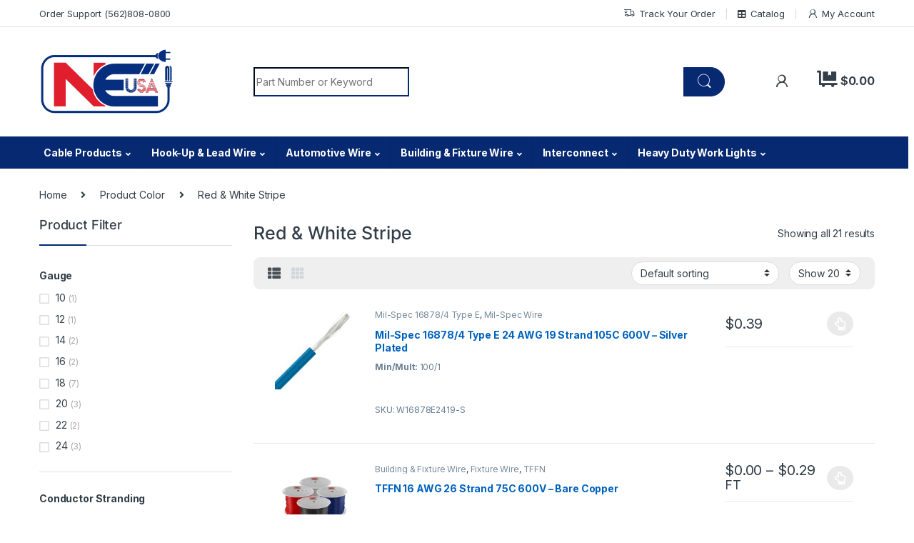

--- FILE ---
content_type: text/html; charset=UTF-8
request_url: https://nationalelectricusa.com/color/red-white-spiral/
body_size: 21844
content:
<!DOCTYPE html>
<html lang="en-US">
<head>
<meta charset="UTF-8">
<meta name="viewport" content="width=device-width, initial-scale=1">
<link rel="profile" href="http://gmpg.org/xfn/11">
<link rel="pingback" href="https://nationalelectricusa.com/xmlrpc.php">

<meta name='robots' content='index, follow, max-image-preview:large, max-snippet:-1, max-video-preview:-1' />
	<style>img:is([sizes="auto" i], [sizes^="auto," i]) { contain-intrinsic-size: 3000px 1500px }</style>
	
	<!-- This site is optimized with the Yoast SEO Premium plugin v18.1 (Yoast SEO v26.5) - https://yoast.com/wordpress/plugins/seo/ -->
	<title>Red &amp; White Stripe | National Electric USA</title>
	<link rel="canonical" href="https://www.nationalelectricusa.com/color/red-white-spiral/" />
	<meta property="og:locale" content="en_US" />
	<meta property="og:type" content="article" />
	<meta property="og:title" content="Red &amp; White Stripe" />
	<meta property="og:url" content="https://www.nationalelectricusa.com/color/red-white-spiral/" />
	<meta property="og:site_name" content="National Electric USA" />
	<meta name="twitter:card" content="summary_large_image" />
	<meta name="twitter:site" content="@NatelectricUSA" />
	<script type="application/ld+json" class="yoast-schema-graph">{"@context":"https://schema.org","@graph":[{"@type":"CollectionPage","@id":"https://www.nationalelectricusa.com/color/red-white-spiral/","url":"https://www.nationalelectricusa.com/color/red-white-spiral/","name":"Red &amp; White Stripe | National Electric USA","isPartOf":{"@id":"https://nationalelectricusa.com/#website"},"primaryImageOfPage":{"@id":"https://www.nationalelectricusa.com/color/red-white-spiral/#primaryimage"},"image":{"@id":"https://www.nationalelectricusa.com/color/red-white-spiral/#primaryimage"},"thumbnailUrl":"https://nationalelectricusa.com/wp-content/uploads/2022/05/mil-spec-wire-7-15-22.jpeg","breadcrumb":{"@id":"https://www.nationalelectricusa.com/color/red-white-spiral/#breadcrumb"},"inLanguage":"en-US"},{"@type":"ImageObject","inLanguage":"en-US","@id":"https://www.nationalelectricusa.com/color/red-white-spiral/#primaryimage","url":"https://nationalelectricusa.com/wp-content/uploads/2022/05/mil-spec-wire-7-15-22.jpeg","contentUrl":"https://nationalelectricusa.com/wp-content/uploads/2022/05/mil-spec-wire-7-15-22.jpeg","width":224,"height":224,"caption":"Image to display Mil-Spec 16878/1 Type B 22 AWG 19 Strand"},{"@type":"BreadcrumbList","@id":"https://www.nationalelectricusa.com/color/red-white-spiral/#breadcrumb","itemListElement":[{"@type":"ListItem","position":1,"name":"Home","item":"https://nationalelectricusa.com/"},{"@type":"ListItem","position":2,"name":"Red &amp; White Stripe"}]},{"@type":"WebSite","@id":"https://nationalelectricusa.com/#website","url":"https://nationalelectricusa.com/","name":"National Electric USA","description":"Electrical Wire &amp; Cable Supplier","publisher":{"@id":"https://nationalelectricusa.com/#organization"},"potentialAction":[{"@type":"SearchAction","target":{"@type":"EntryPoint","urlTemplate":"https://nationalelectricusa.com/?s={search_term_string}"},"query-input":{"@type":"PropertyValueSpecification","valueRequired":true,"valueName":"search_term_string"}}],"inLanguage":"en-US"},{"@type":"Organization","@id":"https://nationalelectricusa.com/#organization","name":"National Electric USA","url":"https://nationalelectricusa.com/","logo":{"@type":"ImageObject","inLanguage":"en-US","@id":"https://nationalelectricusa.com/#/schema/logo/image/","url":"https://d1q6fd.p3cdn1.secureserver.net/wp-content/uploads/2022/06/cropped-ne-site-icon.png?time=1686247392","contentUrl":"https://d1q6fd.p3cdn1.secureserver.net/wp-content/uploads/2022/06/cropped-ne-site-icon.png?time=1686247392","width":512,"height":512,"caption":"National Electric USA"},"image":{"@id":"https://nationalelectricusa.com/#/schema/logo/image/"},"sameAs":["https://www.facebook.com/nationalelectricusa/","https://x.com/NatelectricUSA"]}]}</script>
	<!-- / Yoast SEO Premium plugin. -->


<link rel='dns-prefetch' href='//fonts.googleapis.com' />
<link rel="alternate" type="application/rss+xml" title="National Electric USA &raquo; Feed" href="https://nationalelectricusa.com/feed/" />
<link rel="alternate" type="application/rss+xml" title="National Electric USA &raquo; Comments Feed" href="https://nationalelectricusa.com/comments/feed/" />
<link rel="alternate" type="application/rss+xml" title="National Electric USA &raquo; Red &amp; White Stripe Color Feed" href="https://nationalelectricusa.com/color/red-white-spiral/feed/" />
		<!-- This site uses the Google Analytics by MonsterInsights plugin v9.10.0 - Using Analytics tracking - https://www.monsterinsights.com/ -->
							<script src="//www.googletagmanager.com/gtag/js?id=G-GTKGRM94Z1"  data-cfasync="false" data-wpfc-render="false" type="text/javascript" async></script>
			<script data-cfasync="false" data-wpfc-render="false" type="text/javascript">
				var mi_version = '9.10.0';
				var mi_track_user = true;
				var mi_no_track_reason = '';
								var MonsterInsightsDefaultLocations = {"page_location":"https:\/\/nationalelectricusa.com\/color\/red-white-spiral\/"};
								if ( typeof MonsterInsightsPrivacyGuardFilter === 'function' ) {
					var MonsterInsightsLocations = (typeof MonsterInsightsExcludeQuery === 'object') ? MonsterInsightsPrivacyGuardFilter( MonsterInsightsExcludeQuery ) : MonsterInsightsPrivacyGuardFilter( MonsterInsightsDefaultLocations );
				} else {
					var MonsterInsightsLocations = (typeof MonsterInsightsExcludeQuery === 'object') ? MonsterInsightsExcludeQuery : MonsterInsightsDefaultLocations;
				}

								var disableStrs = [
										'ga-disable-G-GTKGRM94Z1',
									];

				/* Function to detect opted out users */
				function __gtagTrackerIsOptedOut() {
					for (var index = 0; index < disableStrs.length; index++) {
						if (document.cookie.indexOf(disableStrs[index] + '=true') > -1) {
							return true;
						}
					}

					return false;
				}

				/* Disable tracking if the opt-out cookie exists. */
				if (__gtagTrackerIsOptedOut()) {
					for (var index = 0; index < disableStrs.length; index++) {
						window[disableStrs[index]] = true;
					}
				}

				/* Opt-out function */
				function __gtagTrackerOptout() {
					for (var index = 0; index < disableStrs.length; index++) {
						document.cookie = disableStrs[index] + '=true; expires=Thu, 31 Dec 2099 23:59:59 UTC; path=/';
						window[disableStrs[index]] = true;
					}
				}

				if ('undefined' === typeof gaOptout) {
					function gaOptout() {
						__gtagTrackerOptout();
					}
				}
								window.dataLayer = window.dataLayer || [];

				window.MonsterInsightsDualTracker = {
					helpers: {},
					trackers: {},
				};
				if (mi_track_user) {
					function __gtagDataLayer() {
						dataLayer.push(arguments);
					}

					function __gtagTracker(type, name, parameters) {
						if (!parameters) {
							parameters = {};
						}

						if (parameters.send_to) {
							__gtagDataLayer.apply(null, arguments);
							return;
						}

						if (type === 'event') {
														parameters.send_to = monsterinsights_frontend.v4_id;
							var hookName = name;
							if (typeof parameters['event_category'] !== 'undefined') {
								hookName = parameters['event_category'] + ':' + name;
							}

							if (typeof MonsterInsightsDualTracker.trackers[hookName] !== 'undefined') {
								MonsterInsightsDualTracker.trackers[hookName](parameters);
							} else {
								__gtagDataLayer('event', name, parameters);
							}
							
						} else {
							__gtagDataLayer.apply(null, arguments);
						}
					}

					__gtagTracker('js', new Date());
					__gtagTracker('set', {
						'developer_id.dZGIzZG': true,
											});
					if ( MonsterInsightsLocations.page_location ) {
						__gtagTracker('set', MonsterInsightsLocations);
					}
										__gtagTracker('config', 'G-GTKGRM94Z1', {"forceSSL":"true","link_attribution":"true"} );
										window.gtag = __gtagTracker;										(function () {
						/* https://developers.google.com/analytics/devguides/collection/analyticsjs/ */
						/* ga and __gaTracker compatibility shim. */
						var noopfn = function () {
							return null;
						};
						var newtracker = function () {
							return new Tracker();
						};
						var Tracker = function () {
							return null;
						};
						var p = Tracker.prototype;
						p.get = noopfn;
						p.set = noopfn;
						p.send = function () {
							var args = Array.prototype.slice.call(arguments);
							args.unshift('send');
							__gaTracker.apply(null, args);
						};
						var __gaTracker = function () {
							var len = arguments.length;
							if (len === 0) {
								return;
							}
							var f = arguments[len - 1];
							if (typeof f !== 'object' || f === null || typeof f.hitCallback !== 'function') {
								if ('send' === arguments[0]) {
									var hitConverted, hitObject = false, action;
									if ('event' === arguments[1]) {
										if ('undefined' !== typeof arguments[3]) {
											hitObject = {
												'eventAction': arguments[3],
												'eventCategory': arguments[2],
												'eventLabel': arguments[4],
												'value': arguments[5] ? arguments[5] : 1,
											}
										}
									}
									if ('pageview' === arguments[1]) {
										if ('undefined' !== typeof arguments[2]) {
											hitObject = {
												'eventAction': 'page_view',
												'page_path': arguments[2],
											}
										}
									}
									if (typeof arguments[2] === 'object') {
										hitObject = arguments[2];
									}
									if (typeof arguments[5] === 'object') {
										Object.assign(hitObject, arguments[5]);
									}
									if ('undefined' !== typeof arguments[1].hitType) {
										hitObject = arguments[1];
										if ('pageview' === hitObject.hitType) {
											hitObject.eventAction = 'page_view';
										}
									}
									if (hitObject) {
										action = 'timing' === arguments[1].hitType ? 'timing_complete' : hitObject.eventAction;
										hitConverted = mapArgs(hitObject);
										__gtagTracker('event', action, hitConverted);
									}
								}
								return;
							}

							function mapArgs(args) {
								var arg, hit = {};
								var gaMap = {
									'eventCategory': 'event_category',
									'eventAction': 'event_action',
									'eventLabel': 'event_label',
									'eventValue': 'event_value',
									'nonInteraction': 'non_interaction',
									'timingCategory': 'event_category',
									'timingVar': 'name',
									'timingValue': 'value',
									'timingLabel': 'event_label',
									'page': 'page_path',
									'location': 'page_location',
									'title': 'page_title',
									'referrer' : 'page_referrer',
								};
								for (arg in args) {
																		if (!(!args.hasOwnProperty(arg) || !gaMap.hasOwnProperty(arg))) {
										hit[gaMap[arg]] = args[arg];
									} else {
										hit[arg] = args[arg];
									}
								}
								return hit;
							}

							try {
								f.hitCallback();
							} catch (ex) {
							}
						};
						__gaTracker.create = newtracker;
						__gaTracker.getByName = newtracker;
						__gaTracker.getAll = function () {
							return [];
						};
						__gaTracker.remove = noopfn;
						__gaTracker.loaded = true;
						window['__gaTracker'] = __gaTracker;
					})();
									} else {
										console.log("");
					(function () {
						function __gtagTracker() {
							return null;
						}

						window['__gtagTracker'] = __gtagTracker;
						window['gtag'] = __gtagTracker;
					})();
									}
			</script>
							<!-- / Google Analytics by MonsterInsights -->
				<script data-cfasync="false" data-wpfc-render="false" type="text/javascript">
			window.MonsterInsightsDualTracker.helpers.mapProductItem = function (uaItem) {
				var prefixIndex, prefixKey, mapIndex;
				
				var toBePrefixed = ['id', 'name', 'list_name', 'brand', 'category', 'variant'];

				var item = {};

				var fieldMap = {
					'price': 'price',
					'list_position': 'index',
					'quantity': 'quantity',
					'position': 'index',
				};

				for (mapIndex in fieldMap) {
					if (uaItem.hasOwnProperty(mapIndex)) {
						item[fieldMap[mapIndex]] = uaItem[mapIndex];
					}
				}

				for (prefixIndex = 0; prefixIndex < toBePrefixed.length; prefixIndex++) {
					prefixKey = toBePrefixed[prefixIndex];
					if (typeof uaItem[prefixKey] !== 'undefined') {
						item['item_' + prefixKey] = uaItem[prefixKey];
					}
				}

				return item;
			};

			MonsterInsightsDualTracker.trackers['view_item_list'] = function (parameters) {
				var items = parameters.items;
				var listName, itemIndex, item, itemListName;
				var lists = {
					'_': {items: [], 'send_to': monsterinsights_frontend.v4_id},
				};

				for (itemIndex = 0; itemIndex < items.length; itemIndex++) {
					item = MonsterInsightsDualTracker.helpers.mapProductItem(items[itemIndex]);

					if (typeof item['item_list_name'] === 'undefined') {
						lists['_'].items.push(item);
					} else {
						itemListName = item['item_list_name'];
						if (typeof lists[itemListName] === 'undefined') {
							lists[itemListName] = {
								'items': [],
								'item_list_name': itemListName,
								'send_to': monsterinsights_frontend.v4_id,
							};
						}

						lists[itemListName].items.push(item);
					}
				}

				for (listName in lists) {
					__gtagDataLayer('event', 'view_item_list', lists[listName]);
				}
			};

			MonsterInsightsDualTracker.trackers['select_content'] = function (parameters) {
				const items = parameters.items.map(MonsterInsightsDualTracker.helpers.mapProductItem);
				__gtagDataLayer('event', 'select_item', {items: items, send_to: parameters.send_to});
			};

			MonsterInsightsDualTracker.trackers['view_item'] = function (parameters) {
				const items = parameters.items.map(MonsterInsightsDualTracker.helpers.mapProductItem);
				__gtagDataLayer('event', 'view_item', {items: items, send_to: parameters.send_to});
			};
		</script>
		<script type="text/javascript">
/* <![CDATA[ */
window._wpemojiSettings = {"baseUrl":"https:\/\/s.w.org\/images\/core\/emoji\/16.0.1\/72x72\/","ext":".png","svgUrl":"https:\/\/s.w.org\/images\/core\/emoji\/16.0.1\/svg\/","svgExt":".svg","source":{"concatemoji":"https:\/\/nationalelectricusa.com\/wp-includes\/js\/wp-emoji-release.min.js?ver=6.8.3"}};
/*! This file is auto-generated */
!function(s,n){var o,i,e;function c(e){try{var t={supportTests:e,timestamp:(new Date).valueOf()};sessionStorage.setItem(o,JSON.stringify(t))}catch(e){}}function p(e,t,n){e.clearRect(0,0,e.canvas.width,e.canvas.height),e.fillText(t,0,0);var t=new Uint32Array(e.getImageData(0,0,e.canvas.width,e.canvas.height).data),a=(e.clearRect(0,0,e.canvas.width,e.canvas.height),e.fillText(n,0,0),new Uint32Array(e.getImageData(0,0,e.canvas.width,e.canvas.height).data));return t.every(function(e,t){return e===a[t]})}function u(e,t){e.clearRect(0,0,e.canvas.width,e.canvas.height),e.fillText(t,0,0);for(var n=e.getImageData(16,16,1,1),a=0;a<n.data.length;a++)if(0!==n.data[a])return!1;return!0}function f(e,t,n,a){switch(t){case"flag":return n(e,"\ud83c\udff3\ufe0f\u200d\u26a7\ufe0f","\ud83c\udff3\ufe0f\u200b\u26a7\ufe0f")?!1:!n(e,"\ud83c\udde8\ud83c\uddf6","\ud83c\udde8\u200b\ud83c\uddf6")&&!n(e,"\ud83c\udff4\udb40\udc67\udb40\udc62\udb40\udc65\udb40\udc6e\udb40\udc67\udb40\udc7f","\ud83c\udff4\u200b\udb40\udc67\u200b\udb40\udc62\u200b\udb40\udc65\u200b\udb40\udc6e\u200b\udb40\udc67\u200b\udb40\udc7f");case"emoji":return!a(e,"\ud83e\udedf")}return!1}function g(e,t,n,a){var r="undefined"!=typeof WorkerGlobalScope&&self instanceof WorkerGlobalScope?new OffscreenCanvas(300,150):s.createElement("canvas"),o=r.getContext("2d",{willReadFrequently:!0}),i=(o.textBaseline="top",o.font="600 32px Arial",{});return e.forEach(function(e){i[e]=t(o,e,n,a)}),i}function t(e){var t=s.createElement("script");t.src=e,t.defer=!0,s.head.appendChild(t)}"undefined"!=typeof Promise&&(o="wpEmojiSettingsSupports",i=["flag","emoji"],n.supports={everything:!0,everythingExceptFlag:!0},e=new Promise(function(e){s.addEventListener("DOMContentLoaded",e,{once:!0})}),new Promise(function(t){var n=function(){try{var e=JSON.parse(sessionStorage.getItem(o));if("object"==typeof e&&"number"==typeof e.timestamp&&(new Date).valueOf()<e.timestamp+604800&&"object"==typeof e.supportTests)return e.supportTests}catch(e){}return null}();if(!n){if("undefined"!=typeof Worker&&"undefined"!=typeof OffscreenCanvas&&"undefined"!=typeof URL&&URL.createObjectURL&&"undefined"!=typeof Blob)try{var e="postMessage("+g.toString()+"("+[JSON.stringify(i),f.toString(),p.toString(),u.toString()].join(",")+"));",a=new Blob([e],{type:"text/javascript"}),r=new Worker(URL.createObjectURL(a),{name:"wpTestEmojiSupports"});return void(r.onmessage=function(e){c(n=e.data),r.terminate(),t(n)})}catch(e){}c(n=g(i,f,p,u))}t(n)}).then(function(e){for(var t in e)n.supports[t]=e[t],n.supports.everything=n.supports.everything&&n.supports[t],"flag"!==t&&(n.supports.everythingExceptFlag=n.supports.everythingExceptFlag&&n.supports[t]);n.supports.everythingExceptFlag=n.supports.everythingExceptFlag&&!n.supports.flag,n.DOMReady=!1,n.readyCallback=function(){n.DOMReady=!0}}).then(function(){return e}).then(function(){var e;n.supports.everything||(n.readyCallback(),(e=n.source||{}).concatemoji?t(e.concatemoji):e.wpemoji&&e.twemoji&&(t(e.twemoji),t(e.wpemoji)))}))}((window,document),window._wpemojiSettings);
/* ]]> */
</script>
<style id='wp-emoji-styles-inline-css' type='text/css'>

	img.wp-smiley, img.emoji {
		display: inline !important;
		border: none !important;
		box-shadow: none !important;
		height: 1em !important;
		width: 1em !important;
		margin: 0 0.07em !important;
		vertical-align: -0.1em !important;
		background: none !important;
		padding: 0 !important;
	}
</style>
<link rel='stylesheet' id='wp-block-library-css' href='https://nationalelectricusa.com/wp-includes/css/dist/block-library/style.min.css?ver=6.8.3' type='text/css' media='all' />
<style id='classic-theme-styles-inline-css' type='text/css'>
/*! This file is auto-generated */
.wp-block-button__link{color:#fff;background-color:#32373c;border-radius:9999px;box-shadow:none;text-decoration:none;padding:calc(.667em + 2px) calc(1.333em + 2px);font-size:1.125em}.wp-block-file__button{background:#32373c;color:#fff;text-decoration:none}
</style>
<style id='global-styles-inline-css' type='text/css'>
:root{--wp--preset--aspect-ratio--square: 1;--wp--preset--aspect-ratio--4-3: 4/3;--wp--preset--aspect-ratio--3-4: 3/4;--wp--preset--aspect-ratio--3-2: 3/2;--wp--preset--aspect-ratio--2-3: 2/3;--wp--preset--aspect-ratio--16-9: 16/9;--wp--preset--aspect-ratio--9-16: 9/16;--wp--preset--color--black: #000000;--wp--preset--color--cyan-bluish-gray: #abb8c3;--wp--preset--color--white: #ffffff;--wp--preset--color--pale-pink: #f78da7;--wp--preset--color--vivid-red: #cf2e2e;--wp--preset--color--luminous-vivid-orange: #ff6900;--wp--preset--color--luminous-vivid-amber: #fcb900;--wp--preset--color--light-green-cyan: #7bdcb5;--wp--preset--color--vivid-green-cyan: #00d084;--wp--preset--color--pale-cyan-blue: #8ed1fc;--wp--preset--color--vivid-cyan-blue: #0693e3;--wp--preset--color--vivid-purple: #9b51e0;--wp--preset--gradient--vivid-cyan-blue-to-vivid-purple: linear-gradient(135deg,rgba(6,147,227,1) 0%,rgb(155,81,224) 100%);--wp--preset--gradient--light-green-cyan-to-vivid-green-cyan: linear-gradient(135deg,rgb(122,220,180) 0%,rgb(0,208,130) 100%);--wp--preset--gradient--luminous-vivid-amber-to-luminous-vivid-orange: linear-gradient(135deg,rgba(252,185,0,1) 0%,rgba(255,105,0,1) 100%);--wp--preset--gradient--luminous-vivid-orange-to-vivid-red: linear-gradient(135deg,rgba(255,105,0,1) 0%,rgb(207,46,46) 100%);--wp--preset--gradient--very-light-gray-to-cyan-bluish-gray: linear-gradient(135deg,rgb(238,238,238) 0%,rgb(169,184,195) 100%);--wp--preset--gradient--cool-to-warm-spectrum: linear-gradient(135deg,rgb(74,234,220) 0%,rgb(151,120,209) 20%,rgb(207,42,186) 40%,rgb(238,44,130) 60%,rgb(251,105,98) 80%,rgb(254,248,76) 100%);--wp--preset--gradient--blush-light-purple: linear-gradient(135deg,rgb(255,206,236) 0%,rgb(152,150,240) 100%);--wp--preset--gradient--blush-bordeaux: linear-gradient(135deg,rgb(254,205,165) 0%,rgb(254,45,45) 50%,rgb(107,0,62) 100%);--wp--preset--gradient--luminous-dusk: linear-gradient(135deg,rgb(255,203,112) 0%,rgb(199,81,192) 50%,rgb(65,88,208) 100%);--wp--preset--gradient--pale-ocean: linear-gradient(135deg,rgb(255,245,203) 0%,rgb(182,227,212) 50%,rgb(51,167,181) 100%);--wp--preset--gradient--electric-grass: linear-gradient(135deg,rgb(202,248,128) 0%,rgb(113,206,126) 100%);--wp--preset--gradient--midnight: linear-gradient(135deg,rgb(2,3,129) 0%,rgb(40,116,252) 100%);--wp--preset--font-size--small: 13px;--wp--preset--font-size--medium: 20px;--wp--preset--font-size--large: 36px;--wp--preset--font-size--x-large: 42px;--wp--preset--font-family--inter: "Inter", sans-serif;--wp--preset--font-family--cardo: Cardo;--wp--preset--spacing--20: 0.44rem;--wp--preset--spacing--30: 0.67rem;--wp--preset--spacing--40: 1rem;--wp--preset--spacing--50: 1.5rem;--wp--preset--spacing--60: 2.25rem;--wp--preset--spacing--70: 3.38rem;--wp--preset--spacing--80: 5.06rem;--wp--preset--shadow--natural: 6px 6px 9px rgba(0, 0, 0, 0.2);--wp--preset--shadow--deep: 12px 12px 50px rgba(0, 0, 0, 0.4);--wp--preset--shadow--sharp: 6px 6px 0px rgba(0, 0, 0, 0.2);--wp--preset--shadow--outlined: 6px 6px 0px -3px rgba(255, 255, 255, 1), 6px 6px rgba(0, 0, 0, 1);--wp--preset--shadow--crisp: 6px 6px 0px rgba(0, 0, 0, 1);}:where(.is-layout-flex){gap: 0.5em;}:where(.is-layout-grid){gap: 0.5em;}body .is-layout-flex{display: flex;}.is-layout-flex{flex-wrap: wrap;align-items: center;}.is-layout-flex > :is(*, div){margin: 0;}body .is-layout-grid{display: grid;}.is-layout-grid > :is(*, div){margin: 0;}:where(.wp-block-columns.is-layout-flex){gap: 2em;}:where(.wp-block-columns.is-layout-grid){gap: 2em;}:where(.wp-block-post-template.is-layout-flex){gap: 1.25em;}:where(.wp-block-post-template.is-layout-grid){gap: 1.25em;}.has-black-color{color: var(--wp--preset--color--black) !important;}.has-cyan-bluish-gray-color{color: var(--wp--preset--color--cyan-bluish-gray) !important;}.has-white-color{color: var(--wp--preset--color--white) !important;}.has-pale-pink-color{color: var(--wp--preset--color--pale-pink) !important;}.has-vivid-red-color{color: var(--wp--preset--color--vivid-red) !important;}.has-luminous-vivid-orange-color{color: var(--wp--preset--color--luminous-vivid-orange) !important;}.has-luminous-vivid-amber-color{color: var(--wp--preset--color--luminous-vivid-amber) !important;}.has-light-green-cyan-color{color: var(--wp--preset--color--light-green-cyan) !important;}.has-vivid-green-cyan-color{color: var(--wp--preset--color--vivid-green-cyan) !important;}.has-pale-cyan-blue-color{color: var(--wp--preset--color--pale-cyan-blue) !important;}.has-vivid-cyan-blue-color{color: var(--wp--preset--color--vivid-cyan-blue) !important;}.has-vivid-purple-color{color: var(--wp--preset--color--vivid-purple) !important;}.has-black-background-color{background-color: var(--wp--preset--color--black) !important;}.has-cyan-bluish-gray-background-color{background-color: var(--wp--preset--color--cyan-bluish-gray) !important;}.has-white-background-color{background-color: var(--wp--preset--color--white) !important;}.has-pale-pink-background-color{background-color: var(--wp--preset--color--pale-pink) !important;}.has-vivid-red-background-color{background-color: var(--wp--preset--color--vivid-red) !important;}.has-luminous-vivid-orange-background-color{background-color: var(--wp--preset--color--luminous-vivid-orange) !important;}.has-luminous-vivid-amber-background-color{background-color: var(--wp--preset--color--luminous-vivid-amber) !important;}.has-light-green-cyan-background-color{background-color: var(--wp--preset--color--light-green-cyan) !important;}.has-vivid-green-cyan-background-color{background-color: var(--wp--preset--color--vivid-green-cyan) !important;}.has-pale-cyan-blue-background-color{background-color: var(--wp--preset--color--pale-cyan-blue) !important;}.has-vivid-cyan-blue-background-color{background-color: var(--wp--preset--color--vivid-cyan-blue) !important;}.has-vivid-purple-background-color{background-color: var(--wp--preset--color--vivid-purple) !important;}.has-black-border-color{border-color: var(--wp--preset--color--black) !important;}.has-cyan-bluish-gray-border-color{border-color: var(--wp--preset--color--cyan-bluish-gray) !important;}.has-white-border-color{border-color: var(--wp--preset--color--white) !important;}.has-pale-pink-border-color{border-color: var(--wp--preset--color--pale-pink) !important;}.has-vivid-red-border-color{border-color: var(--wp--preset--color--vivid-red) !important;}.has-luminous-vivid-orange-border-color{border-color: var(--wp--preset--color--luminous-vivid-orange) !important;}.has-luminous-vivid-amber-border-color{border-color: var(--wp--preset--color--luminous-vivid-amber) !important;}.has-light-green-cyan-border-color{border-color: var(--wp--preset--color--light-green-cyan) !important;}.has-vivid-green-cyan-border-color{border-color: var(--wp--preset--color--vivid-green-cyan) !important;}.has-pale-cyan-blue-border-color{border-color: var(--wp--preset--color--pale-cyan-blue) !important;}.has-vivid-cyan-blue-border-color{border-color: var(--wp--preset--color--vivid-cyan-blue) !important;}.has-vivid-purple-border-color{border-color: var(--wp--preset--color--vivid-purple) !important;}.has-vivid-cyan-blue-to-vivid-purple-gradient-background{background: var(--wp--preset--gradient--vivid-cyan-blue-to-vivid-purple) !important;}.has-light-green-cyan-to-vivid-green-cyan-gradient-background{background: var(--wp--preset--gradient--light-green-cyan-to-vivid-green-cyan) !important;}.has-luminous-vivid-amber-to-luminous-vivid-orange-gradient-background{background: var(--wp--preset--gradient--luminous-vivid-amber-to-luminous-vivid-orange) !important;}.has-luminous-vivid-orange-to-vivid-red-gradient-background{background: var(--wp--preset--gradient--luminous-vivid-orange-to-vivid-red) !important;}.has-very-light-gray-to-cyan-bluish-gray-gradient-background{background: var(--wp--preset--gradient--very-light-gray-to-cyan-bluish-gray) !important;}.has-cool-to-warm-spectrum-gradient-background{background: var(--wp--preset--gradient--cool-to-warm-spectrum) !important;}.has-blush-light-purple-gradient-background{background: var(--wp--preset--gradient--blush-light-purple) !important;}.has-blush-bordeaux-gradient-background{background: var(--wp--preset--gradient--blush-bordeaux) !important;}.has-luminous-dusk-gradient-background{background: var(--wp--preset--gradient--luminous-dusk) !important;}.has-pale-ocean-gradient-background{background: var(--wp--preset--gradient--pale-ocean) !important;}.has-electric-grass-gradient-background{background: var(--wp--preset--gradient--electric-grass) !important;}.has-midnight-gradient-background{background: var(--wp--preset--gradient--midnight) !important;}.has-small-font-size{font-size: var(--wp--preset--font-size--small) !important;}.has-medium-font-size{font-size: var(--wp--preset--font-size--medium) !important;}.has-large-font-size{font-size: var(--wp--preset--font-size--large) !important;}.has-x-large-font-size{font-size: var(--wp--preset--font-size--x-large) !important;}
:where(.wp-block-post-template.is-layout-flex){gap: 1.25em;}:where(.wp-block-post-template.is-layout-grid){gap: 1.25em;}
:where(.wp-block-columns.is-layout-flex){gap: 2em;}:where(.wp-block-columns.is-layout-grid){gap: 2em;}
:root :where(.wp-block-pullquote){font-size: 1.5em;line-height: 1.6;}
</style>
<link rel='stylesheet' id='mas-wc-brands-style-css' href='https://nationalelectricusa.com/wp-content/plugins/mas-woocommerce-brands/assets/css/style.css?ver=1.1.0' type='text/css' media='all' />
<link rel='stylesheet' id='aftax-frontc-css' href='https://nationalelectricusa.com/wp-content/plugins/woocommerce-tax-exempt-plugin/assets/css/aftax_front.css?ver=1.0' type='text/css' media='' />
<style id='woocommerce-inline-inline-css' type='text/css'>
.woocommerce form .form-row .required { visibility: visible; }
</style>
<link rel='stylesheet' id='brands-styles-css' href='https://nationalelectricusa.com/wp-content/plugins/woocommerce/assets/css/brands.css?ver=9.7.1' type='text/css' media='all' />
<link rel='stylesheet' id='electro-fonts-css' href='https://fonts.googleapis.com/css2?family=Inter:wght@300;400;600;700&#038;display=swap' type='text/css' media='all' />
<link rel='stylesheet' id='font-electro-css' href='https://nationalelectricusa.com/wp-content/themes/electro/assets/css/font-electro.css?ver=3.3.5' type='text/css' media='all' />
<link rel='stylesheet' id='fontawesome-css' href='https://nationalelectricusa.com/wp-content/themes/electro/assets/vendor/fontawesome/css/all.min.css?ver=3.3.5' type='text/css' media='all' />
<link rel='stylesheet' id='animate-css-css' href='https://nationalelectricusa.com/wp-content/themes/electro/assets/vendor/animate.css/animate.min.css?ver=3.3.5' type='text/css' media='all' />
<link rel='stylesheet' id='electro-style-css' href='https://nationalelectricusa.com/wp-content/themes/electro/style.min.css?ver=3.3.5' type='text/css' media='all' />
<link rel='stylesheet' id='electro-child-style-css' href='https://nationalelectricusa.com/wp-content/themes/electro-child/style.css?ver=3.3.5' type='text/css' media='all' />
<link rel='stylesheet' id='morningtrain_wooadvancedqty_lib_traits-woo-advanced-qty-css' href='https://nationalelectricusa.com/wp-content/plugins/woo-advanced-qty/assets/css/woo-advanced-qty.css?ver=3.0.6' type='text/css' media='all' />
<style id='wc-product-table-head-inline-css' type='text/css'>
table.wc-product-table { visibility: hidden; }
</style>
<link rel='stylesheet' id='guaven_woos-css' href='https://nationalelectricusa.com/wp-content/plugins/woo-search-box/public/assets/guaven_woos.css?ver=21.211' type='text/css' media='all' />
<link rel='stylesheet' id='guaven_woos_layout-css' href='https://nationalelectricusa.com/wp-content/plugins/woo-search-box/public/assets/gws_layouts/default.css?ver=21.211' type='text/css' media='all' />
<script type="text/javascript" src="https://nationalelectricusa.com/wp-content/plugins/google-analytics-premium/assets/js/frontend-gtag.min.js?ver=9.10.0" id="monsterinsights-frontend-script-js" async="async" data-wp-strategy="async"></script>
<script data-cfasync="false" data-wpfc-render="false" type="text/javascript" id='monsterinsights-frontend-script-js-extra'>/* <![CDATA[ */
var monsterinsights_frontend = {"js_events_tracking":"true","download_extensions":"doc,pdf,ppt,zip,xls,docx,pptx,xlsx","inbound_paths":"[{\"path\":\"\\\/go\\\/\",\"label\":\"affiliate\"},{\"path\":\"\\\/recommend\\\/\",\"label\":\"affiliate\"}]","home_url":"https:\/\/nationalelectricusa.com","hash_tracking":"false","v4_id":"G-GTKGRM94Z1"};/* ]]> */
</script>
<script type="text/javascript" src="https://nationalelectricusa.com/wp-includes/js/jquery/jquery.min.js?ver=3.7.1" id="jquery-core-js"></script>
<script type="text/javascript" src="https://nationalelectricusa.com/wp-includes/js/jquery/jquery-migrate.min.js?ver=3.4.1" id="jquery-migrate-js"></script>
<script type="text/javascript" src="https://nationalelectricusa.com/wp-content/plugins/woocommerce-tax-exempt-plugin/assets/js/aftax_front.js?ver=1.0" id="aftax-frontj-js"></script>
<script type="text/javascript" src="https://nationalelectricusa.com/wp-content/plugins/woocommerce/assets/js/jquery-blockui/jquery.blockUI.min.js?ver=2.7.0-wc.9.7.1" id="jquery-blockui-js" defer="defer" data-wp-strategy="defer"></script>
<script type="text/javascript" src="https://nationalelectricusa.com/wp-content/plugins/woocommerce/assets/js/js-cookie/js.cookie.min.js?ver=2.1.4-wc.9.7.1" id="js-cookie-js" defer="defer" data-wp-strategy="defer"></script>
<script type="text/javascript" id="woocommerce-js-extra">
/* <![CDATA[ */
var woocommerce_params = {"ajax_url":"\/wp-admin\/admin-ajax.php","wc_ajax_url":"\/?wc-ajax=%%endpoint%%","i18n_password_show":"Show password","i18n_password_hide":"Hide password"};
/* ]]> */
</script>
<script type="text/javascript" src="https://nationalelectricusa.com/wp-content/plugins/woocommerce/assets/js/frontend/woocommerce.min.js?ver=9.7.1" id="woocommerce-js" defer="defer" data-wp-strategy="defer"></script>
<link rel="https://api.w.org/" href="https://nationalelectricusa.com/wp-json/" /><link rel="EditURI" type="application/rsd+xml" title="RSD" href="https://nationalelectricusa.com/xmlrpc.php?rsd" />
<meta name="generator" content="Redux 4.5.9" />	<noscript><style>.woocommerce-product-gallery{ opacity: 1 !important; }</style></noscript>
	<meta name="generator" content="Powered by WPBakery Page Builder - drag and drop page builder for WordPress."/>
<style class='wp-fonts-local' type='text/css'>
@font-face{font-family:Inter;font-style:normal;font-weight:300 900;font-display:fallback;src:url('https://nationalelectricusa.com/wp-content/plugins/woocommerce/assets/fonts/Inter-VariableFont_slnt,wght.woff2') format('woff2');font-stretch:normal;}
@font-face{font-family:Cardo;font-style:normal;font-weight:400;font-display:fallback;src:url('https://nationalelectricusa.com/wp-content/plugins/woocommerce/assets/fonts/cardo_normal_400.woff2') format('woff2');}
</style>
<link rel="icon" href="https://nationalelectricusa.com/wp-content/uploads/cropped-SITE-ICON-32x32.webp" sizes="32x32" />
<link rel="icon" href="https://nationalelectricusa.com/wp-content/uploads/cropped-SITE-ICON-192x192.webp" sizes="192x192" />
<link rel="apple-touch-icon" href="https://nationalelectricusa.com/wp-content/uploads/cropped-SITE-ICON-180x180.webp" />
<meta name="msapplication-TileImage" content="https://nationalelectricusa.com/wp-content/uploads/cropped-SITE-ICON-270x270.webp" />
<style type="text/css">
        .footer-call-us .call-us-icon i,
        .header-support-info .support-icon i,
        .header-support-inner .support-icon,
        .widget_electro_products_filter .widget_layered_nav li > a:hover::before,
        .widget_electro_products_filter .widget_layered_nav li > a:focus::before,
        .widget_electro_products_filter .widget_product_categories li > a:hover::before,
        .widget_electro_products_filter .widget_product_categories li > a:focus::before,
        .widget_electro_products_filter .widget_layered_nav li.chosen > a::before,
        .widget_electro_products_filter .widget_product_categories li.current-cat > a::before,
        .features-list .media-left i,
        .secondary-nav>.dropdown.open >a::before,
        .secondary-nav>.dropdown.show >a::before,
        p.stars a,
        .top-bar.top-bar-v1 #menu-top-bar-left.nav-inline .menu-item > a i,
        .handheld-footer .handheld-footer-bar .footer-call-us .call-us-text span,
        .footer-v2 .handheld-footer .handheld-footer-bar .footer-call-us .call-us-text span,
        .top-bar .menu-item.customer-support i,
        .header-v13 .primary-nav-menu .nav-inline>.menu-item>a:hover,
        .header-v13 .primary-nav-menu .nav-inline>.dropdown:hover > a,
        .header-v13 .off-canvas-navigation-wrapper .navbar-toggler:hover,
        .header-v13 .off-canvas-navigation-wrapper button:hover,
        .header-v13 .off-canvas-navigation-wrapper.toggled .navbar-toggler:hover,
        .header-v13 .off-canvas-navigation-wrapper.toggled button:hover {
            color: #062972;
        }

        .header-logo svg ellipse,
        .footer-logo svg ellipse{
            fill:#062972;
        }

        .primary-nav .nav-inline > .menu-item .dropdown-menu,
        .primary-nav-menu .nav-inline > .menu-item .dropdown-menu,
        .navbar-primary .navbar-nav > .menu-item .dropdown-menu,
        .vertical-menu .menu-item-has-children > .dropdown-menu,
        .departments-menu .menu-item-has-children:hover > .dropdown-menu,
        .top-bar .nav-inline > .menu-item .dropdown-menu,
        .secondary-nav>.dropdown .dropdown-menu,
        .header-v6 .vertical-menu .list-group-item > .dropdown-menu,
        .best-selling-menu .nav-item>ul>li.electro-more-menu-item .dropdown-menu,
        .home-v5-slider .tp-tab.selected .tp-tab-title:before,
        .home-v5-slider .tp-tab.selected .tp-tab-title:after,
        .header-v5 .electro-navigation .departments-menu-v2>.dropdown>.dropdown-menu,
        .product-categories-list-with-header.v2 header .caption .section-title:after,
        .primary-nav-menu .nav-inline >.menu-item .dropdown-menu,
        .dropdown-menu-mini-cart,
        .dropdown-menu-user-account,
        .electro-navbar-primary .nav>.menu-item.menu-item-has-children .dropdown-menu,
        .header-v6 .header-logo-area .departments-menu-v2 .departments-menu-v2-title+.dropdown-menu,
        .departments-menu-v2 .departments-menu-v2-title+.dropdown-menu li.menu-item-has-children .dropdown-menu,
        .secondary-nav-v6 .secondary-nav-v6-inner .sub-menu,
        .secondary-nav-v6 .widget_nav_menu .sub-menu {
            border-top-color: #062972;
        }

        .columns-6-1 > ul.products > li.product .thumbnails > a:hover,
        .primary-nav .nav-inline .yamm-fw.open > a::before,
        .columns-6-1>ul.products.product-main-6-1 .electro-wc-product-gallery__wrapper .electro-wc-product-gallery__image.flex-active-slide img,
        .single-product .electro-wc-product-gallery .electro-wc-product-gallery__wrapper .electro-wc-product-gallery__image.flex-active-slide img,
        .products-6-1-with-categories-inner .product-main-6-1 .images .thumbnails a:hover,
        .home-v5-slider .tp-tab.selected .tp-tab-title:after,
        .electro-navbar .departments-menu-v2 .departments-menu-v2-title+.dropdown-menu li.menu-item-has-children>.dropdown-menu,
        .product-main-6-1 .thumbnails>a:focus, .product-main-6-1 .thumbnails>a:hover,
        .product-main-6-1 .thumbnails>a:focus, .product-main-6-1 .thumbnails>a:focus,
        .product-main-6-1 .thumbnails>a:focus>img, .product-main-6-1 .thumbnails>a:hover>img,
        .product-main-6-1 .thumbnails>a:focus>img, .product-main-6-1 .thumbnails>a:focus>img {
            border-bottom-color: #062972;
        }

        .navbar-primary,
        .footer-newsletter,
        .button:hover::before,
        li.product:hover .button::before,
        li.product:hover .added_to_cart::before,
        .owl-item .product:hover .button::before,
        .owl-item .product:hover .added_to_cart::before,
        .widget_price_filter .ui-slider .ui-slider-handle,
        .woocommerce-pagination ul.page-numbers > li a.current,
        .woocommerce-pagination ul.page-numbers > li span.current,
        .pagination ul.page-numbers > li a.current,
        .pagination ul.page-numbers > li span.current,
        .owl-dots .owl-dot.active,
        .products-carousel-tabs .nav-link.active::before,
        .deal-progress .progress-bar,
        .products-2-1-2 .nav-link.active::before,
        .products-4-1-4 .nav-link.active::before,
        .da .da-action > a::after,
        .header-v1 .navbar-search .input-group .btn,
        .header-v3 .navbar-search .input-group .btn,
        .header-v6 .navbar-search .input-group .btn,
        .header-v8 .navbar-search .input-group .btn,
        .header-v9 .navbar-search .input-group .btn,
        .header-v10 .navbar-search .input-group .btn,
        .header-v11 .navbar-search .input-group-btn .btn,
        .header-v12 .navbar-search .input-group .btn,
        .vertical-menu > li:first-child,
        .widget.widget_tag_cloud .tagcloud a:hover,
        .widget.widget_tag_cloud .tagcloud a:focus,
        .navbar-mini-cart .cart-items-count,
        .navbar-compare .count,
        .navbar-wishlist .count,
        .wc-tabs > li.active a::before,
        .ec-tabs > li.active a::before,
        .woocommerce-info,
        .woocommerce-noreviews,
        p.no-comments,
        .products-2-1-2 .nav-link:hover::before,
        .products-4-1-4 .nav-link:hover::before,
        .single_add_to_cart_button,
        .section-onsale-product-carousel .onsale-product-carousel .onsale-product .onsale-product-content .deal-cart-button .button,
        .section-onsale-product-carousel .onsale-product-carousel .onsale-product .onsale-product-content .deal-cart-button .added_to_cart,
        .wpb-accordion .vc_tta.vc_general .vc_tta-panel.vc_active .vc_tta-panel-heading .vc_tta-panel-title > a i,
        ul.products > li.product.list-view:not(.list-view-small) .button:hover,
        ul.products > li.product.list-view:not(.list-view-small) .button:focus,
        ul.products > li.product.list-view:not(.list-view-small) .button:active,
        ul.products > li.product.list-view.list-view-small .button:hover::after,
        ul.products > li.product.list-view.list-view-small .button:focus::after,
        ul.products > li.product.list-view.list-view-small .button:active::after,
        .widget_electro_products_carousel_widget .section-products-carousel .owl-nav .owl-prev:hover,
        .widget_electro_products_carousel_widget .section-products-carousel .owl-nav .owl-next:hover,
        .full-color-background .header-v3,
        .full-color-background .header-v4,
        .full-color-background .top-bar,
        .top-bar-v3,
        .pace .pace-progress,
        .electro-handheld-footer-bar ul li a .count,
        .handheld-navigation-wrapper .stuck .navbar-toggler,
        .handheld-navigation-wrapper .stuck button,
        .handheld-navigation-wrapper.toggled .stuck .navbar-toggler,
        .handheld-navigation-wrapper.toggled .stuck button,
        .da .da-action>a::after,
        .demo_store,
        .header-v5 .header-top,
        .handheld-header-v2,
        .handheld-header-v2.stuck,
        #payment .place-order button[type=submit],
        .single-product .product-images-wrapper .woocommerce-product-gallery.electro-carousel-loaded .flex-control-nav li a.flex-active,
        .single-product .product-images-wrapper .electro-wc-product-gallery .flex-control-nav li a.flex-active,
        .single-product .product-images-wrapper .flex-control-nav li a.flex-active,
        .section-onsale-product .savings,
        .section-onsale-product-carousel .savings,
        .columns-6-1>ul.products.product-main-6-1>li.product .electro-wc-product-gallery .flex-control-nav li a.flex-active,
        .products-carousel-tabs-v5 header ul.nav-inline .nav-link.active,
        .products-carousel-tabs-with-deal header ul.nav-inline .nav-link.active,
        section .deals-carousel-inner-block .onsale-product .onsale-product-content .deal-cart-button .added_to_cart,
        section .deals-carousel-inner-block .onsale-product .onsale-product-content .deal-cart-button .button,
        .header-icon-counter,
        .electro-navbar,
        .departments-menu-v2-title,
        section .deals-carousel-inner-block .onsale-product .onsale-product-content .deal-cart-button .added_to_cart,
        section .deals-carousel-inner-block .onsale-product .onsale-product-content .deal-cart-button .button,
        .deal-products-with-featured header,
        .deal-products-with-featured ul.products > li.product.product-featured .savings,
        .mobile-header-v2,
        .mobile-header-v2.stuck,
        .product-categories-list-with-header.v2 header .caption .section-title,
        .product-categories-list-with-header.v2 header .caption .section-title,
        .home-mobile-v2-features-block,
        .show-nav .nav .nav-item.active .nav-link,
        .header-v5,
        .header-v5 .stuck,
        .electro-navbar-primary,
        .navbar-search-input-group .navbar-search-button,
        .da-block .da-action::after,
        .products-6-1 header.show-nav ul.nav .nav-item.active .nav-link,
        ul.products[data-view=list-view].columns-1>li.product .product-loop-footer .button,
        ul.products[data-view=list-view].columns-2>li.product .product-loop-footer .button,
        ul.products[data-view=list-view].columns-3>li.product .product-loop-footer .button,
        ul.products[data-view=list-view].columns-4>li.product .product-loop-footer .button,
        ul.products[data-view=list-view].columns-5>li.product .product-loop-footer .button,
        ul.products[data-view=list-view].columns-6>li.product .product-loop-footer .button,
        ul.products[data-view=list-view].columns-7>li.product .product-loop-footer .button,
        ul.products[data-view=list-view].columns-8>li.product .product-loop-footer .button,
        ul.products[data-view=list-view]>li.product .product-item__footer .add-to-cart-wrap a,
        .products.show-btn>li.product .added_to_cart,
        .products.show-btn>li.product .button,
        .yith-wcqv-button,
        .header-v7 .masthead,
        .header-v10 .secondary-nav-menu,
        section.category-icons-carousel-v2,
        .category-icons-carousel .category a:hover .category-icon,
        .products-carousel-banner-vertical-tabs .banners-tabs>.nav a.active,
        .products-carousel-with-timer .deal-countdown-timer,
        .section-onsale-product-carousel-v9 .onsale-product .deal-countdown-timer,
        .dokan-elector-style-active.store-v1 .profile-frame + .dokan-store-tabs > ul li.active a:after,
        .dokan-elector-style-active.store-v5 .profile-frame + .dokan-store-tabs > ul li.active a:after,
        .aws-container .aws-search-form .aws-search-clear,
        div.wpforms-container-full .wpforms-form input[type=submit],
        div.wpforms-container-full .wpforms-form button[type=submit],
        div.wpforms-container-full .wpforms-form .wpforms-page-button,
        .electro-dark .full-color-background .masthead .navbar-search .input-group .btn,
        .electro-dark .electro-navbar-primary .nav>.menu-item:hover>a,
        .electro-dark .masthead .navbar-search .input-group .btn {
            background-color: #062972;
        }

        .electro-navbar .departments-menu-v2 .departments-menu-v2-title+.dropdown-menu li.menu-item-has-children>.dropdown-menu,
        .products-carousel-banner-vertical-tabs .banners-tabs>.nav a.active::before {
            border-right-color: #062972;
        }

        .hero-action-btn:hover {
            background-color: #062669 !important;
        }

        .hero-action-btn,
        #scrollUp,
        .custom .tp-bullet.selected,
        .home-v1-slider .btn-primary,
        .home-v2-slider .btn-primary,
        .home-v3-slider .btn-primary,
        .electro-dark .show-nav .nav .active .nav-link,
        .electro-dark .full-color-background .masthead .header-icon-counter,
        .electro-dark .full-color-background .masthead .navbar-search .input-group .btn,
        .electro-dark .electro-navbar-primary .nav>.menu-item:hover>a,
        .electro-dark .masthead .navbar-search .input-group .btn,
        .home-v13-hero-search .woocommerce-product-search button {
            background-color: #062972 !important;
        }

        .departments-menu .departments-menu-dropdown,
        .departments-menu .menu-item-has-children > .dropdown-menu,
        .widget_price_filter .ui-slider .ui-slider-handle:last-child,
        section header h1::after,
        section header .h1::after,
        .products-carousel-tabs .nav-link.active::after,
        section.section-product-cards-carousel header ul.nav .active .nav-link,
        section.section-onsale-product,
        section.section-onsale-product-carousel .onsale-product-carousel,
        .products-2-1-2 .nav-link.active::after,
        .products-4-1-4 .nav-link.active::after,
        .products-6-1 header ul.nav .active .nav-link,
        .header-v1 .navbar-search .input-group .form-control,
        .header-v1 .navbar-search .input-group .input-group-addon,
        .header-v1 .navbar-search .input-group .btn,
        .header-v3 .navbar-search .input-group .form-control,
        .header-v3 .navbar-search .input-group .input-group-addon,
        .header-v3 .navbar-search .input-group .btn,
        .header-v6 .navbar-search .input-group .form-control,
        .header-v6 .navbar-search .input-group .input-group-addon,
        .header-v6 .navbar-search .input-group .btn,
        .header-v8 .navbar-search .input-group .form-control,
        .header-v8 .navbar-search .input-group .input-group-addon,
        .header-v8 .navbar-search .input-group .btn,
        .header-v9 .navbar-search .input-group .form-control,
        .header-v9 .navbar-search .input-group .input-group-addon,
        .header-v9 .navbar-search .input-group .btn,
        .header-v10 .navbar-search .input-group .form-control,
        .header-v10 .navbar-search .input-group .input-group-addon,
        .header-v10 .navbar-search .input-group .btn,
        .header-v12 .navbar-search .input-group .form-control,
        .header-v12 .navbar-search .input-group .input-group-addon,
        .header-v12 .navbar-search .input-group .btn,
        .widget.widget_tag_cloud .tagcloud a:hover,
        .widget.widget_tag_cloud .tagcloud a:focus,
        .navbar-primary .navbar-mini-cart .dropdown-menu-mini-cart,
        .woocommerce-checkout h3::after,
        #customer_login h2::after,
        .customer-login-form h2::after,
        .navbar-primary .navbar-mini-cart .dropdown-menu-mini-cart,
        .woocommerce-edit-address form h3::after,
        .edit-account legend::after,
        .woocommerce-account h2::after,
        .address header.title h3::after,
        .addresses header.title h3::after,
        .woocommerce-order-received h2::after,
        .track-order h2::after,
        .wc-tabs > li.active a::after,
        .ec-tabs > li.active a::after,
        .comments-title::after,
        .comment-reply-title::after,
        .pings-title::after,
        #reviews #comments > h2::after,
        .single-product .woocommerce-tabs ~ div.products > h2::after,
        .single-product .electro-tabs ~ div.products > h2::after,
        .single-product .related>h2::after,
        .single-product .up-sells>h2::after,
        .cart-collaterals h2:not(.woocommerce-loop-product__title)::after,
        .footer-widgets .widget-title:after,
        .sidebar .widget-title::after,
        .sidebar-blog .widget-title::after,
        .contact-page-title::after,
        #reviews:not(.electro-advanced-reviews) #comments > h2::after,
        .cpf-type-range .tm-range-picker .noUi-origin .noUi-handle,
        .widget_electro_products_carousel_widget .section-products-carousel .owl-nav .owl-prev:hover,
        .widget_electro_products_carousel_widget .section-products-carousel .owl-nav .owl-next:hover,
        .wpb-accordion .vc_tta.vc_general .vc_tta-panel.vc_active .vc_tta-panel-heading .vc_tta-panel-title > a i,
        .single-product .woocommerce-tabs+section.products>h2::after,
        #payment .place-order button[type=submit],
        .single-product .electro-tabs+section.products>h2::after,
        .deal-products-carousel .deal-products-carousel-inner .deal-products-timer header .section-title:after,
        .deal-products-carousel .deal-products-carousel-inner .deal-countdown > span,
        .deals-carousel-inner-block .onsale-product .onsale-product-content .deal-countdown > span,
        .home-v5-slider .section-onsale-product-v2 .onsale-product .onsale-product-content .deal-countdown > span,
        .products-with-category-image header ul.nav-inline .active .nav-link,
        .products-6-1-with-categories header ul.nav-inline .active .nav-link,
        .products-carousel-tabs-v5 header ul.nav-inline .nav-link:hover,
        .products-carousel-tabs-with-deal header ul.nav-inline .nav-link:hover,
        section.products-carousel-v5 header .nav-inline .active .nav-link,
        .mobile-header-v1 .site-search .widget.widget_product_search form,
        .mobile-header-v1 .site-search .widget.widget_search form,
        .show-nav .nav .nav-item.active .nav-link,
        .departments-menu-v2 .departments-menu-v2-title+.dropdown-menu,
        .navbar-search-input-group .search-field,
        .navbar-search-input-group .custom-select,
        .products-6-1 header.show-nav ul.nav .nav-item.active .nav-link,
        .header-v1 .aws-container .aws-search-field,
        .header-v3 .aws-container .aws-search-field,
        .header-v6 .aws-container .aws-search-field,
        .header-v8 .aws-container .aws-search-field,
        div.wpforms-container-full .wpforms-form input[type=submit],
        div.wpforms-container-full .wpforms-form button[type=submit],
        div.wpforms-container-full .wpforms-form .wpforms-page-button,
        .electro-dark .electro-navbar .navbar-search .input-group .btn,
        .electro-dark .masthead .navbar-search .input-group .btn,
        .home-v13-vertical-menu .vertical-menu-title .title::after {
            border-color: #062972;
        }

        @media (min-width: 1480px) {
            .onsale-product-carousel .onsale-product__inner {
        		border-color: #062972;
        	}
        }

        .widget_price_filter .price_slider_amount .button,
        .dropdown-menu-mini-cart .wc-forward.checkout,
        table.cart .actions .checkout-button,
        .cart-collaterals .cart_totals .wc-proceed-to-checkout a,
        .customer-login-form .button,
        .btn-primary,
        input[type="submit"],
        input.dokan-btn-theme[type="submit"],
        a.dokan-btn-theme, .dokan-btn-theme,
        .sign-in-button,
        .products-carousel-banner-vertical-tabs .banners-tabs .tab-content-inner>a,
        .dokan-store-support-and-follow-wrap .dokan-btn {
          color: #fff;
          background-color: #062972;
          border-color: #062972;
        }

        .widget_price_filter .price_slider_amount .button:hover,
        .dropdown-menu-mini-cart .wc-forward.checkout:hover,
        table.cart .actions .checkout-button:hover,
        .customer-login-form .button:hover,
        .btn-primary:hover,
        input[type="submit"]:hover,
        input.dokan-btn-theme[type="submit"]:hover,
        a.dokan-btn-theme:hover, .dokan-btn-theme:hover,
        .sign-in-button:hover,
        .products-carousel-banner-vertical-tabs .banners-tabs .tab-content-inner>a:hover,
        .dokan-store-support-and-follow-wrap .dokan-btn:hover {
          color: #fff;
          background-color: #000000;
          border-color: #000000;
        }

        .widget_price_filter .price_slider_amount .button:focus, .widget_price_filter .price_slider_amount .button.focus,
        .dropdown-menu-mini-cart .wc-forward.checkout:focus,
        .dropdown-menu-mini-cart .wc-forward.checkout.focus,
        table.cart .actions .checkout-button:focus,
        table.cart .actions .checkout-button.focus,
        .customer-login-form .button:focus,
        .customer-login-form .button.focus,
        .btn-primary:focus,
        .btn-primary.focus,
        input[type="submit"]:focus,
        input[type="submit"].focus,
        input.dokan-btn-theme[type="submit"]:focus,
        input.dokan-btn-theme[type="submit"].focus,
        a.dokan-btn-theme:focus,
        a.dokan-btn-theme.focus, .dokan-btn-theme:focus, .dokan-btn-theme.focus,
        .sign-in-button:focus,
        .products-carousel-banner-vertical-tabs .banners-tabs .tab-content-inner>a:focus,
        .dokan-store-support-and-follow-wrap .dokan-btn:focus {
          color: #fff;
          background-color: #000000;
          border-color: #000000;
        }

        .widget_price_filter .price_slider_amount .button:active, .widget_price_filter .price_slider_amount .button.active, .open > .widget_price_filter .price_slider_amount .button.dropdown-toggle,
        .dropdown-menu-mini-cart .wc-forward.checkout:active,
        .dropdown-menu-mini-cart .wc-forward.checkout.active, .open >
        .dropdown-menu-mini-cart .wc-forward.checkout.dropdown-toggle,
        table.cart .actions .checkout-button:active,
        table.cart .actions .checkout-button.active, .open >
        table.cart .actions .checkout-button.dropdown-toggle,
        .customer-login-form .button:active,
        .customer-login-form .button.active, .open >
        .customer-login-form .button.dropdown-toggle,
        .btn-primary:active,
        .btn-primary.active, .open >
        .btn-primary.dropdown-toggle,
        input[type="submit"]:active,
        input[type="submit"].active, .open >
        input[type="submit"].dropdown-toggle,
        input.dokan-btn-theme[type="submit"]:active,
        input.dokan-btn-theme[type="submit"].active, .open >
        input.dokan-btn-theme[type="submit"].dropdown-toggle,
        a.dokan-btn-theme:active,
        a.dokan-btn-theme.active, .open >
        a.dokan-btn-theme.dropdown-toggle, .dokan-btn-theme:active, .dokan-btn-theme.active, .open > .dokan-btn-theme.dropdown-toggle {
          color: #fff;
          background-color: #000000;
          border-color: #000000;
          background-image: none;
        }

        .widget_price_filter .price_slider_amount .button:active:hover, .widget_price_filter .price_slider_amount .button:active:focus, .widget_price_filter .price_slider_amount .button:active.focus, .widget_price_filter .price_slider_amount .button.active:hover, .widget_price_filter .price_slider_amount .button.active:focus, .widget_price_filter .price_slider_amount .button.active.focus, .open > .widget_price_filter .price_slider_amount .button.dropdown-toggle:hover, .open > .widget_price_filter .price_slider_amount .button.dropdown-toggle:focus, .open > .widget_price_filter .price_slider_amount .button.dropdown-toggle.focus,
        .dropdown-menu-mini-cart .wc-forward.checkout:active:hover,
        .dropdown-menu-mini-cart .wc-forward.checkout:active:focus,
        .dropdown-menu-mini-cart .wc-forward.checkout:active.focus,
        .dropdown-menu-mini-cart .wc-forward.checkout.active:hover,
        .dropdown-menu-mini-cart .wc-forward.checkout.active:focus,
        .dropdown-menu-mini-cart .wc-forward.checkout.active.focus, .open >
        .dropdown-menu-mini-cart .wc-forward.checkout.dropdown-toggle:hover, .open >
        .dropdown-menu-mini-cart .wc-forward.checkout.dropdown-toggle:focus, .open >
        .dropdown-menu-mini-cart .wc-forward.checkout.dropdown-toggle.focus,
        table.cart .actions .checkout-button:active:hover,
        table.cart .actions .checkout-button:active:focus,
        table.cart .actions .checkout-button:active.focus,
        table.cart .actions .checkout-button.active:hover,
        table.cart .actions .checkout-button.active:focus,
        table.cart .actions .checkout-button.active.focus, .open >
        table.cart .actions .checkout-button.dropdown-toggle:hover, .open >
        table.cart .actions .checkout-button.dropdown-toggle:focus, .open >
        table.cart .actions .checkout-button.dropdown-toggle.focus,
        .customer-login-form .button:active:hover,
        .customer-login-form .button:active:focus,
        .customer-login-form .button:active.focus,
        .customer-login-form .button.active:hover,
        .customer-login-form .button.active:focus,
        .customer-login-form .button.active.focus, .open >
        .customer-login-form .button.dropdown-toggle:hover, .open >
        .customer-login-form .button.dropdown-toggle:focus, .open >
        .customer-login-form .button.dropdown-toggle.focus,
        .btn-primary:active:hover,
        .btn-primary:active:focus,
        .btn-primary:active.focus,
        .btn-primary.active:hover,
        .btn-primary.active:focus,
        .btn-primary.active.focus, .open >
        .btn-primary.dropdown-toggle:hover, .open >
        .btn-primary.dropdown-toggle:focus, .open >
        .btn-primary.dropdown-toggle.focus,
        input[type="submit"]:active:hover,
        input[type="submit"]:active:focus,
        input[type="submit"]:active.focus,
        input[type="submit"].active:hover,
        input[type="submit"].active:focus,
        input[type="submit"].active.focus, .open >
        input[type="submit"].dropdown-toggle:hover, .open >
        input[type="submit"].dropdown-toggle:focus, .open >
        input[type="submit"].dropdown-toggle.focus,
        input.dokan-btn-theme[type="submit"]:active:hover,
        input.dokan-btn-theme[type="submit"]:active:focus,
        input.dokan-btn-theme[type="submit"]:active.focus,
        input.dokan-btn-theme[type="submit"].active:hover,
        input.dokan-btn-theme[type="submit"].active:focus,
        input.dokan-btn-theme[type="submit"].active.focus, .open >
        input.dokan-btn-theme[type="submit"].dropdown-toggle:hover, .open >
        input.dokan-btn-theme[type="submit"].dropdown-toggle:focus, .open >
        input.dokan-btn-theme[type="submit"].dropdown-toggle.focus,
        a.dokan-btn-theme:active:hover,
        a.dokan-btn-theme:active:focus,
        a.dokan-btn-theme:active.focus,
        a.dokan-btn-theme.active:hover,
        a.dokan-btn-theme.active:focus,
        a.dokan-btn-theme.active.focus, .open >
        a.dokan-btn-theme.dropdown-toggle:hover, .open >
        a.dokan-btn-theme.dropdown-toggle:focus, .open >
        a.dokan-btn-theme.dropdown-toggle.focus, .dokan-btn-theme:active:hover, .dokan-btn-theme:active:focus, .dokan-btn-theme:active.focus, .dokan-btn-theme.active:hover, .dokan-btn-theme.active:focus, .dokan-btn-theme.active.focus, .open > .dokan-btn-theme.dropdown-toggle:hover, .open > .dokan-btn-theme.dropdown-toggle:focus, .open > .dokan-btn-theme.dropdown-toggle.focus {
          color: #fff;
          background-color: #041b4b;
          border-color: #031539;
        }

        .widget_price_filter .price_slider_amount .button.disabled:focus, .widget_price_filter .price_slider_amount .button.disabled.focus, .widget_price_filter .price_slider_amount .button:disabled:focus, .widget_price_filter .price_slider_amount .button:disabled.focus,
        .dropdown-menu-mini-cart .wc-forward.checkout.disabled:focus,
        .dropdown-menu-mini-cart .wc-forward.checkout.disabled.focus,
        .dropdown-menu-mini-cart .wc-forward.checkout:disabled:focus,
        .dropdown-menu-mini-cart .wc-forward.checkout:disabled.focus,
        table.cart .actions .checkout-button.disabled:focus,
        table.cart .actions .checkout-button.disabled.focus,
        table.cart .actions .checkout-button:disabled:focus,
        table.cart .actions .checkout-button:disabled.focus,
        .customer-login-form .button.disabled:focus,
        .customer-login-form .button.disabled.focus,
        .customer-login-form .button:disabled:focus,
        .customer-login-form .button:disabled.focus,
        .btn-primary.disabled:focus,
        .btn-primary.disabled.focus,
        .btn-primary:disabled:focus,
        .btn-primary:disabled.focus,
        input[type="submit"].disabled:focus,
        input[type="submit"].disabled.focus,
        input[type="submit"]:disabled:focus,
        input[type="submit"]:disabled.focus,
        input.dokan-btn-theme[type="submit"].disabled:focus,
        input.dokan-btn-theme[type="submit"].disabled.focus,
        input.dokan-btn-theme[type="submit"]:disabled:focus,
        input.dokan-btn-theme[type="submit"]:disabled.focus,
        a.dokan-btn-theme.disabled:focus,
        a.dokan-btn-theme.disabled.focus,
        a.dokan-btn-theme:disabled:focus,
        a.dokan-btn-theme:disabled.focus, .dokan-btn-theme.disabled:focus, .dokan-btn-theme.disabled.focus, .dokan-btn-theme:disabled:focus, .dokan-btn-theme:disabled.focus {
          background-color: #062972;
          border-color: #062972;
        }

        .widget_price_filter .price_slider_amount .button.disabled:hover, .widget_price_filter .price_slider_amount .button:disabled:hover,
        .dropdown-menu-mini-cart .wc-forward.checkout.disabled:hover,
        .dropdown-menu-mini-cart .wc-forward.checkout:disabled:hover,
        table.cart .actions .checkout-button.disabled:hover,
        table.cart .actions .checkout-button:disabled:hover,
        .customer-login-form .button.disabled:hover,
        .customer-login-form .button:disabled:hover,
        .btn-primary.disabled:hover,
        .btn-primary:disabled:hover,
        input[type="submit"].disabled:hover,
        input[type="submit"]:disabled:hover,
        input.dokan-btn-theme[type="submit"].disabled:hover,
        input.dokan-btn-theme[type="submit"]:disabled:hover,
        a.dokan-btn-theme.disabled:hover,
        a.dokan-btn-theme:disabled:hover, .dokan-btn-theme.disabled:hover, .dokan-btn-theme:disabled:hover {
          background-color: #062972;
          border-color: #062972;
        }

        .navbar-primary .navbar-nav > .menu-item > a:hover,
        .navbar-primary .navbar-nav > .menu-item > a:focus,
        .electro-navbar-primary .nav>.menu-item>a:focus,
        .electro-navbar-primary .nav>.menu-item>a:hover  {
            background-color: #062669;
        }

        .navbar-primary .navbar-nav > .menu-item > a {
            border-color: #062669;
        }

        .full-color-background .navbar-primary,
        .header-v4 .electro-navbar-primary,
        .header-v4 .electro-navbar-primary {
            border-top-color: #062669;
        }

        .full-color-background .top-bar .nav-inline .menu-item+.menu-item:before {
            color: #062669;
        }

        .electro-navbar-primary .nav>.menu-item+.menu-item>a,
        .home-mobile-v2-features-block .features-list .feature+.feature .media {
            border-left-color: #062669;
        }

        .header-v5 .vertical-menu .list-group-item>.dropdown-menu {
            border-top-color: #062972;
        }

        .single-product div.thumbnails-all .synced a,
        .woocommerce-product-gallery .flex-control-thumbs li img.flex-active,
        .columns-6-1>ul.products.product-main-6-1 .flex-control-thumbs li img.flex-active,
        .products-2-1-2 .nav-link:hover::after,
        .products-4-1-4 .nav-link:hover::after,
        .section-onsale-product-carousel .onsale-product-carousel .onsale-product .onsale-product-thumbnails .images .thumbnails a.current,
        .dokan-elector-style-active.store-v1 .profile-frame + .dokan-store-tabs > ul li.active a,
        .dokan-elector-style-active.store-v5 .profile-frame + .dokan-store-tabs > ul li.active a {
            border-bottom-color: #062972;
        }

        .home-v1-slider .btn-primary:hover,
        .home-v2-slider .btn-primary:hover,
        .home-v3-slider .btn-primary:hover {
            background-color: #062669 !important;
        }


        /*........Dokan.......*/

        .dokan-dashboard .dokan-dash-sidebar ul.dokan-dashboard-menu li.active,
        .dokan-dashboard .dokan-dash-sidebar ul.dokan-dashboard-menu li:hover,
        .dokan-dashboard .dokan-dash-sidebar ul.dokan-dashboard-menu li:focus,
        .dokan-dashboard .dokan-dash-sidebar ul.dokan-dashboard-menu li.dokan-common-links a:hover,
        .dokan-dashboard .dokan-dash-sidebar ul.dokan-dashboard-menu li.dokan-common-links a:focus,
        .dokan-dashboard .dokan-dash-sidebar ul.dokan-dashboard-menu li.dokan-common-links a.active,
        .dokan-store .pagination-wrap ul.pagination > li a.current,
        .dokan-store .pagination-wrap ul.pagination > li span.current,
        .dokan-dashboard .pagination-wrap ul.pagination > li a.current,
        .dokan-dashboard .pagination-wrap ul.pagination > li span.current,
        .dokan-pagination-container ul.dokan-pagination > li.active > a,
        .dokan-coupon-content .code:hover,
        .dokan-report-wrap ul.dokan_tabs > li.active a::before,
        .dokan-dashboard-header h1.entry-title span.dokan-right a.dokan-btn.dokan-btn-sm {
            background-color: #062972;
        }

        .dokan-widget-area .widget .widget-title:after,
        .dokan-report-wrap ul.dokan_tabs > li.active a::after,
        .dokan-dashboard-header h1.entry-title span.dokan-right a.dokan-btn.dokan-btn-sm,
        .dokan-store-sidebar .widget-store-owner .widget-title:after {
            border-color: #062972;
        }

        .electro-tabs #tab-seller.electro-tab .tab-content ul.list-unstyled li.seller-name span.details a,
        .dokan-dashboard-header h1.entry-title small a,
        .dokan-orders-content .dokan-orders-area .general-details ul.customer-details li a{
            color: #062972;
        }

        .dokan-dashboard-header h1.entry-title small a:hover,
        .dokan-dashboard-header h1.entry-title small a:focus {
            color: #062669;
        }

        .dokan-store-support-and-follow-wrap .dokan-btn {
            color: #fff!important;
            background-color: #062972!important;
        }

        .dokan-store-support-and-follow-wrap .dokan-btn:hover {
            color: #!important;
            background-color: #062669!important;
        }

        .header-v1 .navbar-search .input-group .btn,
        .header-v1 .navbar-search .input-group .hero-action-btn,
        .header-v3 .navbar-search .input-group .btn,
        .header-v3 .navbar-search .input-group .hero-action-btn,
        .header-v6 .navbar-search .input-group .btn,
        .header-v8 .navbar-search .input-group .btn,
        .header-v9 .navbar-search .input-group .btn,
        .header-v10 .navbar-search .input-group .btn,
        .header-v12 .navbar-search .input-group .btn,
        .navbar-mini-cart .cart-items-count,
        .navbar-compare .count,
        .navbar-wishlist .count,
        .navbar-primary a[data-bs-toggle=dropdown]::after,
        .navbar-primary .navbar-nav .nav-link,
        .vertical-menu>li.list-group-item>a,
        .vertical-menu>li.list-group-item>span,
        .vertical-menu>li.list-group-item.dropdown>a[data-bs-toggle=dropdown-hover],
        .vertical-menu>li.list-group-item.dropdown>a[data-bs-toggle=dropdown],
        .departments-menu>.nav-item .nav-link,
        .customer-login-form .button,
        .dropdown-menu-mini-cart .wc-forward.checkout,
        .widget_price_filter .price_slider_amount .button,
        input[type=submit],
        table.cart .actions .checkout-button,
        .pagination ul.page-numbers>li a.current,
        .pagination ul.page-numbers>li span.current,
        .woocommerce-pagination ul.page-numbers>li a.current,
        .woocommerce-pagination ul.page-numbers>li span.current,
        .footer-newsletter .newsletter-title::before,
        .footer-newsletter .newsletter-marketing-text,
        .footer-newsletter .newsletter-title,
        .top-bar-v3 .nav-inline .menu-item>a,
        .top-bar-v3 .menu-item.customer-support.menu-item>a i,
        .top-bar-v3 .additional-links-label,
        .full-color-background .top-bar .nav-inline .menu-item>a,
        .full-color-background .top-bar .nav-inline .menu-item+.menu-item:before,
        .full-color-background .header-v1 .navbar-nav .nav-link,
        .full-color-background .header-v3 .navbar-nav .nav-link,
        .full-color-background .navbar-primary .navbar-nav>.menu-item>a,
        .full-color-background .navbar-primary .navbar-nav>.menu-item>a:focus,
        .full-color-background .navbar-primary .navbar-nav>.menu-item>a:hover,
        .woocommerce-info,
        .woocommerce-noreviews,
        p.no-comments,
        .woocommerce-info a,
        .woocommerce-info button,
        .woocommerce-noreviews a,
        .woocommerce-noreviews button,
        p.no-comments a,
        p.no-comments button,
        .navbar-primary .navbar-nav > .menu-item >a,
        .navbar-primary .navbar-nav > .menu-item >a:hover,
        .navbar-primary .navbar-nav > .menu-item >a:focus,
        .demo_store,
        .header-v5 .masthead .header-icon>a,
        .header-v4 .masthead .header-icon>a,
        .departments-menu-v2-title,
        .departments-menu-v2-title:focus,
        .departments-menu-v2-title:hover,
        .electro-navbar .header-icon>a,
        .section-onsale-product .savings,
        .section-onsale-product-carousel .savings,
        .electro-navbar-primary .nav>.menu-item>a,
        .header-icon .header-icon-counter,
        .header-v6 .navbar-search .input-group .btn,
        .products-carousel-tabs-v5 header .nav-link.active,
        #payment .place-order .button,
        .deal-products-with-featured header h2,
        .deal-products-with-featured ul.products>li.product.product-featured .savings,
        .deal-products-with-featured header h2:after,
        .deal-products-with-featured header .deal-countdown-timer,
        .deal-products-with-featured header .deal-countdown-timer:before,
        .product-categories-list-with-header.v2 header .caption .section-title,
        .home-mobile-v2-features-block .features-list .media-left i,
        .home-mobile-v2-features-block .features-list .feature,
        .handheld-header-v2 .handheld-header-links .columns-3 a,
        .handheld-header-v2 .off-canvas-navigation-wrapper .navbar-toggler,
        .handheld-header-v2 .off-canvas-navigation-wrapper button,
        .handheld-header-v2 .off-canvas-navigation-wrapper.toggled .navbar-toggler,
        .handheld-header-v2 .off-canvas-navigation-wrapper.toggled button,
        .mobile-header-v2 .handheld-header-links .columns-3 a,
        .mobile-header-v2 .off-canvas-navigation-wrapper .navbar-toggler,
        .mobile-header-v2 .off-canvas-navigation-wrapper button,
        .mobile-header-v2 .off-canvas-navigation-wrapper.toggled .navbar-toggler,
        .mobile-header-v2 .off-canvas-navigation-wrapper.toggled button,
        .mobile-handheld-department ul.nav li a,
        .header-v5 .handheld-header-v2 .handheld-header-links .cart .count,
        .yith-wcqv-button,
        .home-vertical-nav.departments-menu-v2 .vertical-menu-title a,
        .products-carousel-with-timer .deal-countdown-timer,
        .demo_store a,
        div.wpforms-container-full .wpforms-form input[type=submit],
        div.wpforms-container-full .wpforms-form button[type=submit],
        div.wpforms-container-full .wpforms-form .wpforms-page-button,
        .aws-search-form:not(.aws-form-active):not(.aws-processing) .aws-search-clear::after {
            color: #fff;
        }

        .woocommerce-info a:focus,
        .woocommerce-info a:hover,
        .woocommerce-info button:focus,
        .woocommerce-info button:hover,
        .woocommerce-noreviews a:focus,
        .woocommerce-noreviews a:hover,
        .woocommerce-noreviews button:focus,
        .woocommerce-noreviews button:hover,
        p.no-comments a:focus,
        p.no-comments a:hover,
        p.no-comments button:focus,
        p.no-comments button:hover,
        .vertical-menu>li.list-group-item.dropdown>a[data-bs-toggle=dropdown-hover]:hover,
        .vertical-menu>li.list-group-item.dropdown>a[data-bs-toggle=dropdown]:hover,
        .vertical-menu>li.list-group-item.dropdown>a[data-bs-toggle=dropdown-hover]:focus,
        .vertical-menu>li.list-group-item.dropdown>a[data-bs-toggle=dropdown]:focus {
            color: #;
        }

        .full-color-background .header-logo path {
            fill:#fff;
        }

        .home-v1-slider .btn-primary,
        .home-v2-slider .btn-primary,
        .home-v3-slider .btn-primary,
        .home-v1-slider .btn-primary:hover,
        .home-v2-slider .btn-primary:hover,
        .home-v3-slider .btn-primary:hover,
        .handheld-navigation-wrapper .stuck .navbar-toggler,
        .handheld-navigation-wrapper .stuck button,
        .handheld-navigation-wrapper.toggled .stuck .navbar-toggler,
        .handheld-navigation-wrapper.toggled .stuck button,
        .header-v5 .masthead .header-icon>a:hover,
        .header-v5 .masthead .header-icon>a:focus,
        .header-v5 .masthead .header-logo-area .navbar-toggler,
        .header-v4 .off-canvas-navigation-wrapper .navbar-toggler,
        .header-v4 .off-canvas-navigation-wrapper button,
        .header-v4 .off-canvas-navigation-wrapper.toggled .navbar-toggler,
        .header-v4 .off-canvas-navigation-wrapper.toggled button,
        .products-carousel-tabs-v5 header .nav-link.active,
        .products-carousel-tabs-with-deal header .nav-link.active {
            color: #fff !important;
        }

        @media (max-width: 575.98px) {
          .electro-wc-product-gallery .electro-wc-product-gallery__image.flex-active-slide a {
                background-color: #062972 !important;
            }
        }

        @media (max-width: 767px) {
            .show-nav .nav .nav-item.active .nav-link {
                color: #fff;
            }
        }</style>		<style type="text/css" id="wp-custom-css">
			.img-header-logo {
    max-width: 70%;
    height: auto;
}

.header-icon-counter {
	display: none;
}

.product-loop-body .product-rating {
	display: none !important;
}


.product-loop-footer .availability {
    display: block;
    max-width: 100%;
}

.product-loop-footer .availability p {
    margin: 0;
}

ul.products[data-view="list-view"] > li.product .product-item__body .product-short-description{
	margin-bottom: 1em;
}

.products>.product .product-loop-body .product-short-description {
	height: 3em !important;
}

.navbar-full .dropdown-menu {
	width: calc((1200px - 300px))!important;
}		</style>
		<noscript><style> .wpb_animate_when_almost_visible { opacity: 1; }</style></noscript></head>

<body class="archive tax-pa_color term-red-white-spiral term-198 wp-theme-electro wp-child-theme-electro-child theme-electro woocommerce woocommerce-page woocommerce-no-js left-sidebar sticky-single-add-to-cart-mobile wpb-js-composer js-comp-ver-6.10.0 vc_responsive">
	<div class="off-canvas-wrapper w-100 position-relative">
<div id="page" class="hfeed site">
			<a class="skip-link screen-reader-text visually-hidden" href="#site-navigation">Skip to navigation</a>
		<a class="skip-link screen-reader-text visually-hidden" href="#content">Skip to content</a>
		
			
		<div class="top-bar hidden-lg-down d-none d-xl-block">
			<div class="container clearfix">
			<ul id="menu-top-left" class="nav nav-inline float-start electro-animate-dropdown flip"><li id="menu-item-2238" class="menu-item menu-item-type-custom menu-item-object-custom menu-item-2238"><a title="Order Support (562)808-0800" href="#">Order Support (562)808-0800</a></li>
</ul><ul id="menu-top-right" class="nav nav-inline float-end electro-animate-dropdown flip"><li id="menu-item-300398" class="menu-item menu-item-type-post_type menu-item-object-page menu-item-300398"><a title="Track Your Order" href="https://nationalelectricusa.com/track-your-order/"><i class="ec ec-transport"></i>Track Your Order</a></li>
<li id="menu-item-2239" class="menu-item menu-item-type-post_type menu-item-object-page menu-item-2239"><a title="Catalog" href="https://nationalelectricusa.com/shop/"><i class="fa fa-table"></i>Catalog</a></li>
<li id="menu-item-2240" class="menu-item menu-item-type-post_type menu-item-object-page menu-item-2240"><a title="My Account" href="https://nationalelectricusa.com/my-account/"><i class="ec ec-user"></i>My Account</a></li>
</ul>			</div>
		</div><!-- /.top-bar -->

			
	
	<header id="masthead" class="site-header header-v3 stick-this">
		<div class="container hidden-lg-down d-none d-xl-block">
					<div class="masthead row align-items-center">
				<div class="header-logo-area d-flex justify-content-between align-items-center">
					<div class="header-site-branding">
				<a href="https://nationalelectricusa.com/" class="header-logo-link">
					<img src="https://nationalelectricusa.com/wp-content/uploads/neusa-home-logo.png" alt="National Electric USA" class="img-header-logo" width="1264" height="647" />
				</a>
			</div>
					<div class="off-canvas-navigation-wrapper off-canvas-hide-in-desktop d-xl-none">
			<div class="off-canvas-navbar-toggle-buttons clearfix">
				<button class="navbar-toggler navbar-toggle-hamburger " type="button">
					<i class="ec ec-menu"></i>
				</button>
				<button class="navbar-toggler navbar-toggle-close " type="button">
					<i class="ec ec-close-remove"></i>
				</button>
			</div>

			<div class="off-canvas-navigation
							 light" id="default-oc-header">
				<ul id="menu-top-category-menu" class="nav nav-inline yamm"><li id="menu-item-300501" class="menu-item menu-item-type-taxonomy menu-item-object-product_cat menu-item-300501"><a title="Heavy Duty Work Lights" href="https://nationalelectricusa.com/product-category/heavy-duty-work-lights/">Heavy Duty Work Lights</a></li>
<li id="menu-item-300498" class="menu-item menu-item-type-taxonomy menu-item-object-product_cat menu-item-300498"><a title="Automotive Wire &amp; Cable" href="https://nationalelectricusa.com/product-category/automotive-wire-cable/">Automotive Wire &amp; Cable</a></li>
<li id="menu-item-300504" class="menu-item menu-item-type-taxonomy menu-item-object-product_cat menu-item-300504"><a title="Building &amp; Fixture Wire" href="https://nationalelectricusa.com/product-category/building-fixture-wire/">Building &amp; Fixture Wire</a></li>
<li id="menu-item-300584" class="menu-item menu-item-type-taxonomy menu-item-object-product_cat menu-item-300584"><a title="Cable Assemblies" href="https://nationalelectricusa.com/product-category/cable-assemblies/">Cable Assemblies</a></li>
<li id="menu-item-300495" class="menu-item menu-item-type-taxonomy menu-item-object-product_cat menu-item-300495"><a title="Hook-up &amp; Lead Wire" href="https://nationalelectricusa.com/product-category/hook-up-lead-wire/">Hook-up &amp; Lead Wire</a></li>
<li id="menu-item-300494" class="menu-item menu-item-type-taxonomy menu-item-object-product_cat menu-item-300494"><a title="Interconnect" href="https://nationalelectricusa.com/product-category/interconnect/">Interconnect</a></li>
<li id="menu-item-300497" class="menu-item menu-item-type-taxonomy menu-item-object-product_cat menu-item-300497"><a title="Mil-Spec Wire" href="https://nationalelectricusa.com/product-category/mil-spec-wire/">Mil-Spec Wire</a></li>
<li id="menu-item-300496" class="menu-item menu-item-type-taxonomy menu-item-object-product_cat menu-item-300496"><a title="Portable Cord" href="https://nationalelectricusa.com/product-category/portable-cord/">Portable Cord</a></li>
</ul>			</div>
		</div>
				</div>
		
<form class="navbar-search col" method="get" action="https://nationalelectricusa.com/" autocomplete="off">
	<label class="sr-only screen-reader-text visually-hidden" for="search">Search for:</label>
	<div class="input-group">
		<div class="input-search-field">
			<input type="text" id="search" class="form-control search-field product-search-field" dir="ltr" value="" name="s" placeholder="Part Number or Keyword" autocomplete="off" />
		</div>
				<div class="input-group-btn">
			<input type="hidden" id="search-param" name="post_type" value="product" />
			<button type="submit" class="btn btn-secondary"><i class="ec ec-search"></i></button>
		</div>
	</div>
	</form>
		<div class="header-icons col-auto d-flex justify-content-end align-items-center">
		<div class="header-icon header-icon__user-account dropdown animate-dropdown" >
            <a class="dropdown-toggle" href="https://nationalelectricusa.com/my-account/" data-bs-toggle="dropdown"><i class="ec ec-user"></i></a>
            <ul class="dropdown-menu dropdown-menu-user-account">
                                <li>
                                        <div class="register-sign-in-dropdown-inner">
                        <div class="sign-in">
                            <p>Returning Customer ?</p>
                            <div class="sign-in-action"><a href="https://nationalelectricusa.com/my-account/" class="sign-in-button">Sign in</a></div>
                        </div>
                        <div class="register">
                            <p>Don&#039;t have an account ?</p>
                            <div class="register-action"><a href="https://nationalelectricusa.com/my-account/">Register</a></div>
                        </div>
                    </div>
                                    </li>
                            </ul>
        </div><div class="header-icon header-icon__cart position-relative">
            <a class="dropdown-toggle" href="#off-canvas-cart-summary" >
                <i class="fas fa-dolly-flatbed"></i>
                <span class="cart-items-count count header-icon-counter">0</span>
                <span class="cart-items-total-price total-price"><span class="woocommerce-Price-amount amount"><bdi><span class="woocommerce-Price-currencySymbol">&#36;</span>0.00</bdi></span></span>
            </a>
                    </div>		</div><!-- /.header-icons -->
				</div>
		<div class="electro-navbar-primary electro-animate-dropdown">
		<div class="container"><ul id="menu-navigation-mega" class="nav navbar-nav yamm"><li id="menu-item-300961" class="navbar-full menu-item menu-item-type-custom menu-item-object-custom menu-item-has-children menu-item-300961 dropdown"><a title="Cable Products" href="#" data-bs-toggle="dropdown" class="dropdown-toggle" aria-haspopup="true">Cable Products</a>
<ul role="menu" class=" dropdown-menu">
	<li id="menu-item-300962" class="menu-item menu-item-type-post_type menu-item-object-mas_static_content menu-item-300962"><div class="yamm-content"><div class="vc_row wpb_row vc_row-fluid vc_custom_1744389345839"><div class="wpb_column vc_column_container vc_col-sm-8"><div class="vc_column-inner"><div class="wpb_wrapper"><div class="vc_row wpb_row vc_inner vc_row-fluid"><div class="wpb_column vc_column_container vc_col-sm-4"><div class="vc_column-inner"><div class="wpb_wrapper">
	<div class="wpb_text_column wpb_content_element " >
		<div class="wpb_wrapper">
			<ul>
<li class="nav-title"><a href="https://nationalelectricusa.com/product-category/portable-cord/?filter_voltage-rating=300v"><strong>300 Volt Portable Cord</strong></a></li>
<li><a href="https://nationalelectricusa.com/product-category/portable-cord/sjeoow/">SJEOOW</a></li>
<li><a href="https://nationalelectricusa.com/product-category/portable-cord/sjow/">SJOW</a></li>
<li><a href="https://nationalelectricusa.com/product-category/portable-cord/sjoow/">SJOOW</a></li>
<li><a href="https://nationalelectricusa.com/product-category/portable-cord/sjt/">SJT</a></li>
<li><a href="https://nationalelectricusa.com/product-category/portable-cord/sjtoow/">SJTOOW</a></li>
<li><a href="https://nationalelectricusa.com/product-category/portable-cord/sjtow/">SJTOW</a></li>
<li><a href="https://nationalelectricusa.com/product-category/portable-cord/sjtw/">SJTW</a></li>
</ul>

		</div>
	</div>
</div></div></div><div class="wpb_column vc_column_container vc_col-sm-4"><div class="vc_column-inner"><div class="wpb_wrapper">
	<div class="wpb_text_column wpb_content_element " >
		<div class="wpb_wrapper">
			<ul>
<li class="nav-title"><a href="https://nationalelectricusa.com/product-category/portable-cord/?filter_voltage-rating=600v"><strong>600 Volt Portable Cord</strong></a></li>
<li><a href="https://nationalelectricusa.com/product-category/portable-cord/seoow/">SEOOW</a></li>
<li><a href="https://nationalelectricusa.com/product-category/portable-cord/soow/">SOOW</a></li>
<li><a href="https://nationalelectricusa.com/product-category/portable-cord/stoow/">STOOW</a></li>
<li><a href="https://nationalelectricusa.com/product-category/portable-cord/stow/">STOW</a></li>
<li><a href="https://nationalelectricusa.com/product-category/portable-cord/stw/">STW</a></li>
<li><a href="https://nationalelectricusa.com/product-category/portable-cord/svt/">SVT</a></li>
</ul>

		</div>
	</div>
</div></div></div><div class="wpb_column vc_column_container vc_col-sm-4"><div class="vc_column-inner"><div class="wpb_wrapper">
	<div class="wpb_text_column wpb_content_element " >
		<div class="wpb_wrapper">
			<ul>
<li class="nav-title"><a href="https://nationalelectricusa.com/product-category/cable-assemblies/"><strong>Cable Assemblies</strong></a></li>
<li><a href="https://nationalelectricusa.com/product-category/cable-assemblies/extension-cords/">Extension Cords</a></li>
<li><a href="https://nationalelectricusa.com/product-category/cable-assemblies/international-power-cords/">International Power Cords</a></li>
<li><a href="https://nationalelectricusa.com/product-category/cable-assemblies/nema-power-cords/">NEMA Power Cords</a></li>
<li><a href="https://nationalelectricusa.com/product-category/cable-assemblies/power-cords/">Power Cords</a></li>
</ul>
<ul>
<li class="nav-title"><strong><a href="https://nationalelectricusa.com/product-category/multiconductor-cable/">Multi-Conductor Cable</a></strong></li>
<li><a href="https://nationalelectricusa.com/manufacturer/alpha-wire/"><img class="alignnone wp-image-300929 size-full" src="https://nationalelectricusa.com/wp-content/uploads/BELDEN-CABLE-DISTRIBUTION.png" alt="" width="119" height="40" /></a></li>
<li><a href="https://nationalelectricusa.com/manufacturer/carol-brand-general-cable/"><img class="alignnone wp-image-300901 size-full" src="https://nationalelectricusa.com/wp-content/uploads/LOGO_CAROLCABLE.webp" alt="" width="100" height="15" /></a></li>
<li><a href="https://nationalelectricusa.com/manufacturer/alpha-wire/"><img class="alignnone wp-image-300811 size-full" src="https://nationalelectricusa.com/wp-content/uploads/aw-logo-gray.png" alt="" width="240" height="45" /></a></li>
</ul>

		</div>
	</div>
</div></div></div></div></div></div></div><div class="wpb_column vc_column_container vc_col-sm-4"><div class="vc_column-inner"><div class="wpb_wrapper"><div class="vc_empty_space"   style="height: 10px"><span class="vc_empty_space_inner"></span></div>
	<div  class="wpb_single_image wpb_content_element vc_align_right">
		
		<figure class="wpb_wrapper vc_figure">
			<div class="vc_single_image-wrapper   vc_box_border_grey"><img class="vc_single_image-img " src="https://nationalelectricusa.com/wp-content/uploads/portable-cord-250x300.webp" width="250" height="300" alt="portable cord" title="portable cord" /></div>
		</figure>
	</div>
</div></div></div></div></div></li>
</ul>
</li>
<li id="menu-item-300958" class="navbar-full menu-item menu-item-type-custom menu-item-object-custom menu-item-has-children menu-item-300958 dropdown"><a title="Hook-Up &amp; Lead Wire" href="#" data-bs-toggle="dropdown" class="dropdown-toggle" aria-haspopup="true">Hook-Up &#038; Lead Wire</a>
<ul role="menu" class=" dropdown-menu">
	<li id="menu-item-300965" class="menu-item menu-item-type-post_type menu-item-object-mas_static_content menu-item-300965"><div class="yamm-content"><div class="vc_row wpb_row vc_row-fluid"><div class="wpb_column vc_column_container vc_col-sm-12"><div class="vc_column-inner"><div class="wpb_wrapper"><div class="vc_row wpb_row vc_inner vc_row-fluid"><div class="wpb_column vc_column_container vc_col-sm-3"><div class="vc_column-inner"><div class="wpb_wrapper">
	<div class="wpb_text_column wpb_content_element " >
		<div class="wpb_wrapper">
			<ul>
<li class="nav-title"><strong><a href="https://nationalelectricusa.com/product-category/hook-up-lead-wire/pvc-insulated-wire/">PVC Insulated Wire</a></strong></li>
<li><a href="https://nationalelectricusa.com/product-category/hook-up-lead-wire/pvc-insulated-wire/ul-style-1007/">UL Style 1007</a></li>
<li><a href="https://nationalelectricusa.com/product-category/hook-up-lead-wire/pvc-insulated-wire/ul-style-1015/">UL Style 1015</a></li>
<li><a href="https://nationalelectricusa.com/product-category/hook-up-lead-wire/pvc-insulated-wire/ul-style-1061/">UL Style 1061</a></li>
<li><a href="https://nationalelectricusa.com/product-category/hook-up-lead-wire/pvc-insulated-wire/ul-style-1028/">UL Style 1028</a></li>
<li><a href="https://nationalelectricusa.com/product-category/hook-up-lead-wire/pvc-insulated-wire/ul-style-1283/">UL Style 1283</a></li>
</ul>
<ul>
<li class="nav-title"><strong><a href="https://nationalelectricusa.com/product-category/hook-up-lead-wire/pvc-appliance-wire/">PVC Appliance Wire</a></strong></li>
<li><a href="https://nationalelectricusa.com/product-category/hook-up-lead-wire/pvc-appliance-wire/ul-1275-wire/">UL Style 1275</a></li>
<li><a href="https://nationalelectricusa.com/product-category/hook-up-lead-wire/appliance-wire/ul-style-1276/">UL Style 1276</a></li>
</ul>

		</div>
	</div>
</div></div></div><div class="wpb_column vc_column_container vc_col-sm-3"><div class="vc_column-inner"><div class="wpb_wrapper">
	<div class="wpb_text_column wpb_content_element " >
		<div class="wpb_wrapper">
			<ul>
<li class="nav-title"><strong><a href="https://nationalelectricusa.com/product-category/hook-up-lead-wire/cross-linked-hook-up-wire/">Cross-linked Hook-up Wire</a></strong></li>
<li class="cat-item cat-item-334"><a href="https://nationalelectricusa.com/product-category/hook-up-lead-wire/cross-linked-hook-up-wire/ul-style-1429-wire/">UL 1429 Wire</a></li>
<li class="cat-item cat-item-340"><a href="https://nationalelectricusa.com/product-category/hook-up-lead-wire/cross-linked-hook-up-wire/ul-style-1430-wire/">UL 1430 Wire</a></li>
<li class="cat-item cat-item-343"><a href="https://nationalelectricusa.com/product-category/hook-up-lead-wire/cross-linked-hook-up-wire/ul-1431-wire/">UL 1431 Wire</a></li>
<li class="cat-item cat-item-397"><a href="https://nationalelectricusa.com/product-category/hook-up-lead-wire/cross-linked-hook-up-wire/ul-3173-wire/">UL 3173 Wire</a></li>
<li class="cat-item cat-item-414"><a href="https://nationalelectricusa.com/product-category/hook-up-lead-wire/cross-linked-hook-up-wire/ul-3266-wire/">UL 3266 Wire</a></li>
<li class="cat-item cat-item-418"><a href="https://nationalelectricusa.com/product-category/hook-up-lead-wire/cross-linked-hook-up-wire/ul-3317-wire/">UL 3317 Wire</a></li>
<li class="cat-item cat-item-420"><a href="https://nationalelectricusa.com/product-category/hook-up-lead-wire/cross-linked-hook-up-wire/ul-3321-wire/">UL 3321 Wire</a></li>
</ul>
<ul>
<li class="nav-title"><strong><a href="https://nationalelectricusa.com/product-category/hook-up-lead-wire/etfe-hook-up-wire/">ETFE Hook-up Wire</a></strong></li>
<li class="cat-item cat-item-253"><a href="https://nationalelectricusa.com/product-category/hook-up-lead-wire/etfe-hook-up-wire/ul-10086-wire/">UL 10086 Wire</a></li>
<li class="cat-item cat-item-258"><a href="https://nationalelectricusa.com/product-category/hook-up-lead-wire/etfe-hook-up-wire/ul-style-10126/">UL 10126 Wire</a></li>
</ul>
<ul>
<li class="nav-title"><strong><a href="https://nationalelectricusa.com/product-category/hook-up-lead-wire/fep-hook-up-wire/">FEP Hook-Up Wire</a></strong></li>
<li class="cat-item cat-item-330"><a href="https://nationalelectricusa.com/product-category/hook-up-lead-wire/fep-hook-up-wire/ul-style-1330/">UL 1330 Wire</a></li>
<li class="cat-item cat-item-372"><a href="https://nationalelectricusa.com/product-category/hook-up-lead-wire/fep-hook-up-wire/ul-style-1723/">UL 1723 Wire</a></li>
</ul>

		</div>
	</div>
</div></div></div><div class="wpb_column vc_column_container vc_col-sm-3"><div class="vc_column-inner"><div class="wpb_wrapper">
	<div class="wpb_text_column wpb_content_element " >
		<div class="wpb_wrapper">
			<ul>
<li class="nav-title"><strong><a href="https://nationalelectricusa.com/product-category/hook-up-lead-wire/high-temperature-wire/">High Temperature Wire</a></strong></li>
<li class="cat-item cat-item-426"><a href="https://nationalelectricusa.com/product-category/hook-up-lead-wire/high-temperature-wire/ul-5107-wire/">UL Style 5107</a></li>
<li class="cat-item cat-item-430"><a href="https://nationalelectricusa.com/product-category/hook-up-lead-wire/high-temperature-wire/ul-style-5256/">UL Style 5256</a></li>
</ul>
<ul>
<li class="nav-title"><strong><a href="https://nationalelectricusa.com/product-category/hook-up-lead-wire/high-voltage-hook-up-wire/">High Voltage Hook-Up Wire</a></strong></li>
<li><a href="https://nationalelectricusa.com/product-category/hook-up-lead-wire/high-voltage-hook-up-wire/ul-style-3239/">UL Style 3239</a></li>
</ul>
<ul>
<li class="nav-title"><strong><a href="https://nationalelectricusa.com/product-category/hook-up-lead-wire/mppe-insulated-wire/">mPPE Insulated Wire</a></strong></li>
<li><a href="https://nationalelectricusa.com/product-category/hook-up-lead-wire/mppe-insulated-wire/ul-11028-wire/">UL Style 11028</a></li>
</ul>
<ul>
<li class="nav-title"><strong><a href="https://nationalelectricusa.com/product-category/hook-up-lead-wire/pfa-insulated-wire/">PFA Insulated Wire</a></strong></li>
<li class="cat-item cat-item-291"><a href="https://nationalelectricusa.com/product-category/hook-up-lead-wire/pfa-insulated-wire/ul-10362-wire/">UL Style 10362</a></li>
<li class="cat-item cat-item-377"><a href="https://nationalelectricusa.com/product-category/hook-up-lead-wire/pfa-insulated-wire/ul-style-1911/">UL Style 1911</a></li>
</ul>
<ul>
<li class="nav-title"><strong><a href="https://nationalelectricusa.com/product-category/hook-up-lead-wire/ptfe-hook-up-wire/">PTFE Hook-Up Wire</a></strong></li>
<li class="cat-item cat-item-310"><a href="https://nationalelectricusa.com/product-category/hook-up-lead-wire/ptfe-hook-up-wire/ul-style-1180/">UL Style 1180</a></li>
<li class="cat-item cat-item-313"><a href="https://nationalelectricusa.com/product-category/hook-up-lead-wire/ptfe-hook-up-wire/ul-1199-wire/">UL Style 1199</a></li>
<li class="cat-item cat-item-315"><a href="https://nationalelectricusa.com/product-category/hook-up-lead-wire/ptfe-hook-up-wire/ul-style-1213/">UL Style 1213</a></li>
</ul>

		</div>
	</div>
</div></div></div><div class="wpb_column vc_column_container vc_col-sm-3"><div class="vc_column-inner"><div class="wpb_wrapper">
	<div class="wpb_text_column wpb_content_element " >
		<div class="wpb_wrapper">
			<ul>
<li class="nav-title"><a href="https://nationalelectricusa.com/product-category/hook-up-lead-wire/silicone-insulated-wire/"><strong>Silicone Insulated Wire</strong></a></li>
<li class="cat-item cat-item-464"><a href="https://nationalelectricusa.com/product-category/hook-up-lead-wire/silicone-insulated-wire/sif-wire/">SIF</a></li>
<li class="cat-item cat-item-389"><a href="https://nationalelectricusa.com/product-category/hook-up-lead-wire/silicone-insulated-wire/ul-style-3071/">UL 3071 Wire</a></li>
<li class="cat-item cat-item-393"><a href="https://nationalelectricusa.com/product-category/hook-up-lead-wire/silicone-insulated-wire/ul-3074/">UL 3074 Wire</a></li>
<li class="cat-item cat-item-395"><a href="https://nationalelectricusa.com/product-category/hook-up-lead-wire/silicone-insulated-wire/ul-3075/">UL 3075 Wire</a></li>
<li class="cat-item cat-item-401"><a href="https://nationalelectricusa.com/product-category/hook-up-lead-wire/silicone-insulated-wire/ul-3212/">UL 3212 Wire</a></li>
<li class="cat-item cat-item-403"><a href="https://nationalelectricusa.com/product-category/hook-up-lead-wire/silicone-insulated-wire/ul-3213/">UL 3213 Wire</a></li>
<li class="cat-item cat-item-411"><a href="https://nationalelectricusa.com/product-category/hook-up-lead-wire/silicone-insulated-wire/ul-3257/">UL 3257 Wire</a></li>
<li class="cat-item cat-item-416"><a href="https://nationalelectricusa.com/product-category/hook-up-lead-wire/silicone-insulated-wire/ul-3304/">UL 3304 Wire</a></li>
<li class="cat-item cat-item-422"><a href="https://nationalelectricusa.com/product-category/hook-up-lead-wire/silicone-insulated-wire/ul-3512/">UL 3512 Wire</a></li>
</ul>

		</div>
	</div>
</div></div></div></div></div></div></div></div></div></li>
</ul>
</li>
<li id="menu-item-300959" class="navbar-full menu-item menu-item-type-custom menu-item-object-custom menu-item-has-children menu-item-300959 dropdown"><a title="Automotive Wire" href="#" data-bs-toggle="dropdown" class="dropdown-toggle" aria-haspopup="true">Automotive Wire</a>
<ul role="menu" class=" dropdown-menu">
	<li id="menu-item-300963" class="menu-item menu-item-type-post_type menu-item-object-mas_static_content menu-item-300963"><div class="yamm-content"><div class="vc_row wpb_row vc_row-fluid"><div class="wpb_column vc_column_container vc_col-sm-8"><div class="vc_column-inner"><div class="wpb_wrapper"><div class="vc_row wpb_row vc_inner vc_row-fluid"><div class="wpb_column vc_column_container vc_col-sm-4"><div class="vc_column-inner"><div class="wpb_wrapper">
	<div class="wpb_text_column wpb_content_element " >
		<div class="wpb_wrapper">
			<ul>
<li class="cat-item cat-item-440 cat-parent"><strong><a href="https://nationalelectricusa.com/product-category/automotive-wire-cable/cross-link-wire/">Cross Link Wire</a></strong></li>
<li class="cat-item cat-item-441"><a href="https://nationalelectricusa.com/product-category/automotive-wire-cable/cross-link-wire/gxl-wire/">GXL</a></li>
<li class="cat-item cat-item-469"><a href="https://nationalelectricusa.com/product-category/automotive-wire-cable/cross-link-wire/sxl-wire/">SXL</a></li>
<li class="cat-item cat-item-483"><a href="https://nationalelectricusa.com/product-category/automotive-wire-cable/cross-link-wire/txl-wire/">TXL</a></li>
</ul>

		</div>
	</div>
</div></div></div><div class="wpb_column vc_column_container vc_col-sm-4"><div class="vc_column-inner"><div class="wpb_wrapper">
	<div class="wpb_text_column wpb_content_element " >
		<div class="wpb_wrapper">
			<ul>
<li class="cat-item cat-item-451 cat-parent"><strong><a href="https://nationalelectricusa.com/product-category/automotive-wire-cable/primary-cable/">Primary Cable</a></strong></li>
<li class="cat-item cat-item-452"><a href="https://nationalelectricusa.com/product-category/automotive-wire-cable/primary-cable/sgr-cable/">SGR</a></li>
<li class="cat-item cat-item-457"><a href="https://nationalelectricusa.com/product-category/automotive-wire-cable/primary-cable/sgt-cable/">SGT</a></li>
<li class="cat-item cat-item-459"><a href="https://nationalelectricusa.com/product-category/automotive-wire-cable/primary-cable/sgx-cable/">SGX</a></li>
</ul>

		</div>
	</div>
</div></div></div><div class="wpb_column vc_column_container vc_col-sm-4"><div class="vc_column-inner"><div class="wpb_wrapper">
	<div class="wpb_text_column wpb_content_element " >
		<div class="wpb_wrapper">
			<ul>
<li class="cat-item cat-item-434 cat-parent"><strong><a href="https://nationalelectricusa.com/product-category/automotive-wire-cable/primary-wire/">Primary Wire</a></strong></li>
<li class="cat-item cat-item-435"><a href="https://nationalelectricusa.com/product-category/automotive-wire-cable/primary-wire/gpt-wire/">GPT</a></li>
</ul>

		</div>
	</div>
</div></div></div></div></div></div></div><div class="wpb_column vc_column_container vc_col-sm-4"><div class="vc_column-inner"><div class="wpb_wrapper"><div class="vc_empty_space"   style="height: 10px"><span class="vc_empty_space_inner"></span></div>
	<div  class="wpb_single_image wpb_content_element vc_align_left">
		
		<figure class="wpb_wrapper vc_figure">
			<div class="vc_single_image-wrapper   vc_box_border_grey"></div>
		</figure>
	</div>
</div></div></div></div>
</div></li>
</ul>
</li>
<li id="menu-item-300960" class="navbar-full menu-item menu-item-type-custom menu-item-object-custom menu-item-has-children menu-item-300960 dropdown"><a title="Building &amp; Fixture Wire" href="#" data-bs-toggle="dropdown" class="dropdown-toggle" aria-haspopup="true">Building &#038; Fixture Wire</a>
<ul role="menu" class=" dropdown-menu">
	<li id="menu-item-300964" class="menu-item menu-item-type-post_type menu-item-object-mas_static_content menu-item-300964"><div class="yamm-content"><div class="vc_row wpb_row vc_row-fluid"><div class="wpb_column vc_column_container vc_col-sm-8"><div class="vc_column-inner"><div class="wpb_wrapper"><div class="vc_row wpb_row vc_inner vc_row-fluid"><div class="wpb_column vc_column_container vc_col-sm-4"><div class="vc_column-inner"><div class="wpb_wrapper">
	<div class="wpb_text_column wpb_content_element " >
		<div class="wpb_wrapper">
			<ul>
<li class="cat-item cat-item-479 cat-parent"><strong><a href="https://nationalelectricusa.com/product-category/building-fixture-wire/building-wire/">Building Wire</a></strong></li>
<li class="cat-item cat-item-480"><a href="https://nationalelectricusa.com/product-category/building-fixture-wire/building-wire/thhn/">THHN</a></li>
<li class="cat-item cat-item-488"><a href="https://nationalelectricusa.com/product-category/building-fixture-wire/building-wire/xhhw-wire/">XHHW</a></li>
</ul>

		</div>
	</div>
</div></div></div><div class="wpb_column vc_column_container vc_col-sm-4"><div class="vc_column-inner"><div class="wpb_wrapper">
	<div class="wpb_text_column wpb_content_element " >
		<div class="wpb_wrapper">
			<ul>
<li class="cat-item cat-item-472 cat-parent"><strong><a href="https://nationalelectricusa.com//product-category/building-fixture-wire/fixture-wire/">Fixture Wire</a></strong></li>
<li class="cat-item cat-item-473"><a href="https://nationalelectricusa.com/product-category/building-fixture-wire/fixture-wire/tffn-wire/">TFFN</a></li>
<li class="cat-item cat-item-477"><a href="https://nationalelectricusa.com/product-category/building-fixture-wire/fixture-wire/tfn/">TFN</a></li>
</ul>

		</div>
	</div>
</div></div></div><div class="wpb_column vc_column_container vc_col-sm-4"><div class="vc_column-inner"><div class="wpb_wrapper">
	<div class="wpb_text_column wpb_content_element " >
		<div class="wpb_wrapper">
			<ul>
<li class="nav-title"><strong>Building &amp; Fixture Wire by Conductor</strong></li>
<li><a href="https://nationalelectricusa.com/product-category/building-fixture-wire/?filter_conductor=bare-copper">Bare Copper</a></li>
<li><a href="https://nationalelectricusa.com/product-category/building-fixture-wire/?filter_conductor=tinned-copper">Tinned Copper</a></li>
</ul>
<ul>
<li><strong>Building &amp; Fixture Wire by Gauge</strong></li>
<li><a href="https://nationalelectricusa.com/product-category/building-fixture-wire/?filter_gauge=10">10</a></li>
<li><a href="https://nationalelectricusa.com/product-category/building-fixture-wire/?filter_gauge=12">12</a></li>
<li><a href="https://nationalelectricusa.com//product-category/building-fixture-wire/?filter_gauge=14">14</a></li>
<li><a href="https://nationalelectricusa.com//product-category/building-fixture-wire/?filter_gauge=16">16</a></li>
<li><a href="https://nationalelectricusa.com/product-category/building-fixture-wire/?filter_gauge=18">18</a></li>
</ul>

		</div>
	</div>
</div></div></div></div></div></div></div><div class="wpb_column vc_column_container vc_col-sm-4"><div class="vc_column-inner"><div class="wpb_wrapper"><div class="vc_empty_space"   style="height: 10px"><span class="vc_empty_space_inner"></span></div>
	<div  class="wpb_single_image wpb_content_element vc_align_left">
		
		<figure class="wpb_wrapper vc_figure">
			<div class="vc_single_image-wrapper   vc_box_border_grey"></div>
		</figure>
	</div>
</div></div></div></div></div></li>
</ul>
</li>
<li id="menu-item-300951" class="menu-item menu-item-type-taxonomy menu-item-object-product_cat menu-item-has-children menu-item-300951 dropdown"><a title="Interconnect" href="https://nationalelectricusa.com/product-category/interconnect/" data-bs-toggle="dropdown" class="dropdown-toggle" aria-haspopup="true">Interconnect</a>
<ul role="menu" class=" dropdown-menu">
	<li id="menu-item-300952" class="menu-item menu-item-type-taxonomy menu-item-object-product_cat menu-item-300952"><a title="Terminals" href="https://nationalelectricusa.com/product-category/interconnect/terminals/">Terminals</a></li>
	<li id="menu-item-300953" class="menu-item menu-item-type-taxonomy menu-item-object-product_cat menu-item-300953"><a title="Connectors" href="https://nationalelectricusa.com/product-category/interconnect/connectors/">Connectors</a></li>
</ul>
</li>
<li id="menu-item-300954" class="menu-item menu-item-type-taxonomy menu-item-object-product_cat menu-item-has-children menu-item-300954 dropdown"><a title="Heavy Duty Work Lights" href="https://nationalelectricusa.com/product-category/heavy-duty-work-lights/" data-bs-toggle="dropdown" class="dropdown-toggle" aria-haspopup="true">Heavy Duty Work Lights</a>
<ul role="menu" class=" dropdown-menu">
	<li id="menu-item-300955" class="menu-item menu-item-type-taxonomy menu-item-object-product_cat menu-item-300955"><a title="Retractable Reels" href="https://nationalelectricusa.com/product-category/heavy-duty-work-lights/retractable-reels/">Retractable Reels</a></li>
	<li id="menu-item-300968" class="menu-item menu-item-type-taxonomy menu-item-object-product_cat menu-item-300968"><a title="Work Lamps &amp; Handhelds" href="https://nationalelectricusa.com/product-category/heavy-duty-work-lights/work-lamps-handhelds/">Work Lamps &#038; Handhelds</a></li>
</ul>
</li>
</ul></div>		</div>
		
		</div>

					<div class="handheld-header-wrap container hidden-xl-up d-xl-none">
				<div class="handheld-header-v2 row align-items-center handheld-stick-this light">
							<div class="off-canvas-navigation-wrapper off-canvas-hide-in-desktop d-xl-none">
			<div class="off-canvas-navbar-toggle-buttons clearfix">
				<button class="navbar-toggler navbar-toggle-hamburger " type="button">
					<i class="ec ec-menu"></i>
				</button>
				<button class="navbar-toggler navbar-toggle-close " type="button">
					<i class="ec ec-close-remove"></i>
				</button>
			</div>

			<div class="off-canvas-navigation
							 light" id="default-oc-header">
				<ul id="menu-top-category-menu-1" class="nav nav-inline yamm"><li id="menu-item-300501" class="menu-item menu-item-type-taxonomy menu-item-object-product_cat menu-item-300501"><a title="Heavy Duty Work Lights" href="https://nationalelectricusa.com/product-category/heavy-duty-work-lights/">Heavy Duty Work Lights</a></li>
<li id="menu-item-300498" class="menu-item menu-item-type-taxonomy menu-item-object-product_cat menu-item-300498"><a title="Automotive Wire &amp; Cable" href="https://nationalelectricusa.com/product-category/automotive-wire-cable/">Automotive Wire &amp; Cable</a></li>
<li id="menu-item-300504" class="menu-item menu-item-type-taxonomy menu-item-object-product_cat menu-item-300504"><a title="Building &amp; Fixture Wire" href="https://nationalelectricusa.com/product-category/building-fixture-wire/">Building &amp; Fixture Wire</a></li>
<li id="menu-item-300584" class="menu-item menu-item-type-taxonomy menu-item-object-product_cat menu-item-300584"><a title="Cable Assemblies" href="https://nationalelectricusa.com/product-category/cable-assemblies/">Cable Assemblies</a></li>
<li id="menu-item-300495" class="menu-item menu-item-type-taxonomy menu-item-object-product_cat menu-item-300495"><a title="Hook-up &amp; Lead Wire" href="https://nationalelectricusa.com/product-category/hook-up-lead-wire/">Hook-up &amp; Lead Wire</a></li>
<li id="menu-item-300494" class="menu-item menu-item-type-taxonomy menu-item-object-product_cat menu-item-300494"><a title="Interconnect" href="https://nationalelectricusa.com/product-category/interconnect/">Interconnect</a></li>
<li id="menu-item-300497" class="menu-item menu-item-type-taxonomy menu-item-object-product_cat menu-item-300497"><a title="Mil-Spec Wire" href="https://nationalelectricusa.com/product-category/mil-spec-wire/">Mil-Spec Wire</a></li>
<li id="menu-item-300496" class="menu-item menu-item-type-taxonomy menu-item-object-product_cat menu-item-300496"><a title="Portable Cord" href="https://nationalelectricusa.com/product-category/portable-cord/">Portable Cord</a></li>
</ul>			</div>
		</div>
		            <div class="header-logo">
                <a href="https://nationalelectricusa.com/" class="header-logo-link">
                    <img src="https://nationalelectricusa.com/wp-content/uploads/neusa-home-logo.png" alt="National Electric USA" class="img-header-logo" width="1264" height="647" />
                </a>
            </div>
            		<div class="handheld-header-links">
			<ul class="columns-3">
									<li class="search">
						<a href="">Search</a>			<div class="site-search">
				<div class="widget woocommerce widget_product_search"><form role="search" method="get" class="woocommerce-product-search" action="https://nationalelectricusa.com/">
	<label class="screen-reader-text" for="woocommerce-product-search-field-0">Search for:</label>
	<input type="search" id="woocommerce-product-search-field-0" class="search-field" placeholder="Search products&hellip;" value="" name="s" />
	<button type="submit" value="Search" class="">Search</button>
	<input type="hidden" name="post_type" value="product" />
</form>
</div>			</div>
							</li>
									<li class="my-account">
						<a href="https://nationalelectricusa.com/my-account/"><i class="ec ec-user"></i></a>					</li>
									<li class="cart">
									<a class="footer-cart-contents" href="#off-canvas-cart-summary" title="View your shopping cart">
				<i class="fas fa-dolly-flatbed"></i>
				<span class="cart-items-count count">0</span>
			</a>
								</li>
							</ul>
		</div>
						</div>
			</div>
			
	</header><!-- #masthead -->

	
	
	<div id="content" class="site-content" tabindex="-1">
		<div class="container">
		<nav class="woocommerce-breadcrumb" aria-label="Breadcrumb"><a href="https://nationalelectricusa.com">Home</a><span class="delimiter"><i class="fa fa-angle-right"></i></span>Product Color<span class="delimiter"><i class="fa fa-angle-right"></i></span>Red &amp; White Stripe</nav><div class="site-content-inner row">
		
    		<div id="primary" class="content-area">
			<main id="main" class="site-main">
			
        
                    <div class="woocommerce-notices-wrapper"></div>
			<header class="page-header">
				<h1 class="page-title">Red &amp; White Stripe</h1>

				<p class="woocommerce-result-count" >
	Showing all 21 results</p>
			</header>

			<div class="shop-control-bar">
			<div class="handheld-sidebar-toggle"><button class="btn sidebar-toggler" type="button"><i class="fas fa-sliders-h"></i><span>Filters</span></button></div>		<ul class="shop-view-switcher nav nav-tabs" role="tablist">
					<li class="nav-item"><a class="nav-link active" data-bs-toggle="tab" data-archive-class="list-view-small" title="List View Small" href="#list-view-small"><i class="fa fa-th-list"></i></a></li>
					<li class="nav-item"><a class="nav-link " data-bs-toggle="tab" data-archive-class="grid" title="Grid View" href="#grid"><i class="fa fa-th"></i></a></li>
				</ul>
		<form class="woocommerce-ordering" method="get">
		<select
		name="orderby"
		class="orderby"
					aria-label="Shop order"
			>
					<option value="menu_order"  selected='selected'>Default sorting</option>
					<option value="popularity" >Sort by popularity</option>
					<option value="date" >Sort by latest</option>
					<option value="price" >Sort by price: low to high</option>
					<option value="price-desc" >Sort by price: high to low</option>
			</select>
	<input type="hidden" name="paged" value="1" />
	</form>
<form method="POST" action="" class="form-electro-wc-ppp"><select name="ppp" onchange="this.form.submit()" class="electro-wc-wppp-select c-select"><option value="20" >Show 20</option><option value="-1" >Show All</option></select></form>		</div>            
            		<ul data-view="list-view-small" data-bs-toggle="shop-products" class="products products list-unstyled row g-0 row-cols-2 row-cols-md-3 row-cols-lg-5 row-cols-xl-5 row-cols-xxl-4">
			
				<li class="product type-product post-254 status-publish first instock product_cat-mil-spec-16878-4-type-e product_cat-mil-spec-wire has-post-thumbnail taxable shipping-taxable purchasable product-type-variable has-default-attributes">
	<div class="product-outer product-item__outer"><div class="product-inner product-item__inner"><div class="product-loop-header product-item__header"><span class="loop-product-categories"><a href="https://nationalelectricusa.com/product-category/mil-spec-wire/mil-spec-16878-4-type-e/" rel="tag">Mil-Spec 16878/4 Type E</a>, <a href="https://nationalelectricusa.com/product-category/mil-spec-wire/" rel="tag">Mil-Spec Wire</a></span><a href="https://nationalelectricusa.com/product/mil-spec-16878-4-type-e-24-awg-19-strand-105c-600v-silver-plated-2/" class="woocommerce-LoopProduct-link woocommerce-loop-product__link"><h2 class="woocommerce-loop-product__title">Mil-Spec 16878/4 Type E 24 AWG 19 Strand 105C 600V &#8211; Silver Plated</h2><div class="product-thumbnail product-item__thumbnail"><img width="224" height="224" src="https://nationalelectricusa.com/wp-content/uploads/2022/05/mil-spec-wire-7-15-22.jpeg" class="attachment-woocommerce_thumbnail size-woocommerce_thumbnail" alt="Mil-Spec 16878/1 Type B 22 AWG 19 Strand" /></div></a></div><!-- /.product-loop-header --><div class="product-loop-body product-item__body"><span class="loop-product-categories"><a href="https://nationalelectricusa.com/product-category/mil-spec-wire/mil-spec-16878-4-type-e/" rel="tag">Mil-Spec 16878/4 Type E</a>, <a href="https://nationalelectricusa.com/product-category/mil-spec-wire/" rel="tag">Mil-Spec Wire</a></span><a href="https://nationalelectricusa.com/product/mil-spec-16878-4-type-e-24-awg-19-strand-105c-600v-silver-plated-2/" class="woocommerce-LoopProduct-link woocommerce-loop-product__link"><h2 class="woocommerce-loop-product__title">Mil-Spec 16878/4 Type E 24 AWG 19 Strand 105C 600V &#8211; Silver Plated</h2>		<div class="product-rating">
			<div class="star-rating" title="Rated 0 out of 5"><span style="width:0%"><strong class="rating">0</strong> out of 5</span></div> (0)
		</div>
				<div class="product-short-description">
			<p><strong>Min/Mult:</strong> 100/1</p>
		</div>
				<div class="product-sku">SKU: W16878E2419-S</div></a></div><!-- /.product-loop-body --><div class="product-loop-footer product-item__footer"><div class="price-add-to-cart">
	<span class="price"><span class="electro-price"><span class="woocommerce-Price-amount amount"><bdi><span class="woocommerce-Price-currencySymbol">&#36;</span>0.39</bdi></span></span></span>
<div class="add-to-cart-wrap" data-bs-toggle="tooltip" data-bs-title="Select options"><a href="https://nationalelectricusa.com/product/mil-spec-16878-4-type-e-24-awg-19-strand-105c-600v-silver-plated-2/" aria-describedby="woocommerce_loop_add_to_cart_link_describedby_254" data-quantity="1" class="button product_type_variable add_to_cart_button" data-product_id="254" data-product_sku="W16878E2419-S" aria-label="Select options for &ldquo;Mil-Spec 16878/4 Type E 24 AWG 19 Strand 105C 600V - Silver Plated&rdquo;" rel="nofollow">Select options</a></div>	<span id="woocommerce_loop_add_to_cart_link_describedby_254" class="screen-reader-text">
		This product has multiple variants. The options may be chosen on the product page	</span>
</div><!-- /.price-add-to-cart --><div class="hover-area"><div class="action-buttons"></div></div></div><!-- /.product-loop-footer --></div><!-- /.product-inner --></div><!-- /.product-outer --></li>

			
				<li class="product type-product post-332 status-publish instock product_cat-building-fixture-wire product_cat-fixture-wire product_cat-tffn-wire product_tag-bare-copper-conductor has-post-thumbnail taxable shipping-taxable purchasable product-type-variable has-default-attributes">
	<div class="product-outer product-item__outer"><div class="product-inner product-item__inner"><div class="product-loop-header product-item__header"><span class="loop-product-categories"><a href="https://nationalelectricusa.com/product-category/building-fixture-wire/" rel="tag">Building &amp; Fixture Wire</a>, <a href="https://nationalelectricusa.com/product-category/building-fixture-wire/fixture-wire/" rel="tag">Fixture Wire</a>, <a href="https://nationalelectricusa.com/product-category/building-fixture-wire/fixture-wire/tffn-wire/" rel="tag">TFFN</a></span><a href="https://nationalelectricusa.com/product/tffn-16-awg-26-strand-75c-600v-bare-copper/" class="woocommerce-LoopProduct-link woocommerce-loop-product__link"><h2 class="woocommerce-loop-product__title">TFFN 16 AWG 26 Strand 75C 600V &#8211; Bare Copper</h2><div class="product-thumbnail product-item__thumbnail"><img width="600" height="600" src="https://nationalelectricusa.com/wp-content/uploads/ul-appliance-wire-product-image-600x600.webp" class="attachment-woocommerce_thumbnail size-woocommerce_thumbnail" alt="" /></div></a></div><!-- /.product-loop-header --><div class="product-loop-body product-item__body"><span class="loop-product-categories"><a href="https://nationalelectricusa.com/product-category/building-fixture-wire/" rel="tag">Building &amp; Fixture Wire</a>, <a href="https://nationalelectricusa.com/product-category/building-fixture-wire/fixture-wire/" rel="tag">Fixture Wire</a>, <a href="https://nationalelectricusa.com/product-category/building-fixture-wire/fixture-wire/tffn-wire/" rel="tag">TFFN</a></span><a href="https://nationalelectricusa.com/product/tffn-16-awg-26-strand-75c-600v-bare-copper/" class="woocommerce-LoopProduct-link woocommerce-loop-product__link"><h2 class="woocommerce-loop-product__title">TFFN 16 AWG 26 Strand 75C 600V &#8211; Bare Copper</h2>		<div class="product-rating">
			<div class="star-rating" title="Rated 0 out of 5"><span style="width:0%"><strong class="rating">0</strong> out of 5</span></div> (0)
		</div>
				<div class="product-short-description">
			<p>TFFN 16 AWG Fixture Wire is constructed in stranded or solid, bare copper conductors. Its polyvinylchloride insulation makes it oil and water resistant, allowing it to pass the flame test. With a maximum temperatures of 105°C, as well as a rated voltage of 1000V, it&#8217;s ideal for use in the wiring of machine tools, appliances, control circuits, installation in conduit or other raceways and for new construction.</p>
<p><strong>Min/Mult:</strong> 250/50</p>
		</div>
				<div class="product-sku">SKU: WTFFN1626-B</div></a></div><!-- /.product-loop-body --><div class="product-loop-footer product-item__footer"><div class="price-add-to-cart">
	<span class="price"><span class="electro-price"><span class="woocommerce-Price-amount amount"><bdi><span class="woocommerce-Price-currencySymbol">&#36;</span>0.00</bdi></span> &ndash; <span class="woocommerce-Price-amount amount"><bdi><span class="woocommerce-Price-currencySymbol">&#36;</span>0.29</bdi></span> <small class="woocommerce-price-suffix">FT</small></span></span>
<div class="add-to-cart-wrap" data-bs-toggle="tooltip" data-bs-title="Select options"><a href="https://nationalelectricusa.com/product/tffn-16-awg-26-strand-75c-600v-bare-copper/" aria-describedby="woocommerce_loop_add_to_cart_link_describedby_332" data-quantity="250" class="button product_type_variable add_to_cart_button" data-product_id="332" data-product_sku="WTFFN1626-B" aria-label="Select options for &ldquo;TFFN 16 AWG 26 Strand 75C 600V - Bare Copper&rdquo;" rel="nofollow">Select options</a></div>	<span id="woocommerce_loop_add_to_cart_link_describedby_332" class="screen-reader-text">
		This product has multiple variants. The options may be chosen on the product page	</span>
</div><!-- /.price-add-to-cart --><div class="hover-area"><div class="action-buttons"></div></div></div><!-- /.product-loop-footer --></div><!-- /.product-inner --></div><!-- /.product-outer --></li>

			
				<li class="product type-product post-334 status-publish instock product_cat-building-fixture-wire product_cat-fixture-wire product_cat-tffn-wire product_tag-bare-copper-conductor has-post-thumbnail taxable shipping-taxable purchasable product-type-variable has-default-attributes">
	<div class="product-outer product-item__outer"><div class="product-inner product-item__inner"><div class="product-loop-header product-item__header"><span class="loop-product-categories"><a href="https://nationalelectricusa.com/product-category/building-fixture-wire/" rel="tag">Building &amp; Fixture Wire</a>, <a href="https://nationalelectricusa.com/product-category/building-fixture-wire/fixture-wire/" rel="tag">Fixture Wire</a>, <a href="https://nationalelectricusa.com/product-category/building-fixture-wire/fixture-wire/tffn-wire/" rel="tag">TFFN</a></span><a href="https://nationalelectricusa.com/product/tffn-18-awg-16-strand-75c-600v-bare-copper/" class="woocommerce-LoopProduct-link woocommerce-loop-product__link"><h2 class="woocommerce-loop-product__title">TFFN 18 AWG 16 Strand 75C 600V &#8211; Bare Copper</h2><div class="product-thumbnail product-item__thumbnail"><img width="600" height="600" src="https://nationalelectricusa.com/wp-content/uploads/ul-appliance-wire-product-image-600x600.webp" class="attachment-woocommerce_thumbnail size-woocommerce_thumbnail" alt="" /></div></a></div><!-- /.product-loop-header --><div class="product-loop-body product-item__body"><span class="loop-product-categories"><a href="https://nationalelectricusa.com/product-category/building-fixture-wire/" rel="tag">Building &amp; Fixture Wire</a>, <a href="https://nationalelectricusa.com/product-category/building-fixture-wire/fixture-wire/" rel="tag">Fixture Wire</a>, <a href="https://nationalelectricusa.com/product-category/building-fixture-wire/fixture-wire/tffn-wire/" rel="tag">TFFN</a></span><a href="https://nationalelectricusa.com/product/tffn-18-awg-16-strand-75c-600v-bare-copper/" class="woocommerce-LoopProduct-link woocommerce-loop-product__link"><h2 class="woocommerce-loop-product__title">TFFN 18 AWG 16 Strand 75C 600V &#8211; Bare Copper</h2>		<div class="product-rating">
			<div class="star-rating" title="Rated 0 out of 5"><span style="width:0%"><strong class="rating">0</strong> out of 5</span></div> (0)
		</div>
				<div class="product-short-description">
			<p>TFFN 18 AWG Fixture Wire is constructed in stranded or solid, bare copper conductors. Its polyvinylchloride insulation makes it oil and water resistant, allowing it to pass the flame test. With a maximum temperatures of 105°C, as well as a rated voltage of 1000V, it&#8217;s ideal for use in the wiring of machine tools, appliances, control circuits, installation in conduit or other raceways and for new construction.</p>
<p><strong>Min/Mult:</strong> 250/50</p>
		</div>
				<div class="product-sku">SKU: WTFFN1816-B</div></a></div><!-- /.product-loop-body --><div class="product-loop-footer product-item__footer"><div class="price-add-to-cart">
	<span class="price"><span class="electro-price"><span class="woocommerce-Price-amount amount"><bdi><span class="woocommerce-Price-currencySymbol">&#36;</span>0.11</bdi></span> &ndash; <span class="woocommerce-Price-amount amount"><bdi><span class="woocommerce-Price-currencySymbol">&#36;</span>0.32</bdi></span> <small class="woocommerce-price-suffix">FT</small></span></span>
<div class="add-to-cart-wrap" data-bs-toggle="tooltip" data-bs-title="Select options"><a href="https://nationalelectricusa.com/product/tffn-18-awg-16-strand-75c-600v-bare-copper/" aria-describedby="woocommerce_loop_add_to_cart_link_describedby_334" data-quantity="250" class="button product_type_variable add_to_cart_button" data-product_id="334" data-product_sku="WTFFN1816-B" aria-label="Select options for &ldquo;TFFN 18 AWG 16 Strand 75C 600V - Bare Copper&rdquo;" rel="nofollow">Select options</a></div>	<span id="woocommerce_loop_add_to_cart_link_describedby_334" class="screen-reader-text">
		This product has multiple variants. The options may be chosen on the product page	</span>
</div><!-- /.price-add-to-cart --><div class="hover-area"><div class="action-buttons"></div></div></div><!-- /.product-loop-footer --></div><!-- /.product-inner --></div><!-- /.product-outer --></li>

			
				<li class="product type-product post-344 status-publish instock product_cat-building-fixture-wire product_cat-building-wire product_cat-thhn product_tag-bare-copper-conductor product_tag-thhn-wire has-post-thumbnail taxable shipping-taxable purchasable product-type-variable has-default-attributes">
	<div class="product-outer product-item__outer"><div class="product-inner product-item__inner"><div class="product-loop-header product-item__header"><span class="loop-product-categories"><a href="https://nationalelectricusa.com/product-category/building-fixture-wire/" rel="tag">Building &amp; Fixture Wire</a>, <a href="https://nationalelectricusa.com/product-category/building-fixture-wire/building-wire/" rel="tag">Building Wire</a>, <a href="https://nationalelectricusa.com/product-category/building-fixture-wire/building-wire/thhn/" rel="tag">THHN</a></span><a href="https://nationalelectricusa.com/product/thhn-14-awg-19-strand-90c-600v-bare-copper/" class="woocommerce-LoopProduct-link woocommerce-loop-product__link"><h2 class="woocommerce-loop-product__title">THHN 14 AWG 19 Strand 90C 600V &#8211; Bare Copper</h2><div class="product-thumbnail product-item__thumbnail"><img width="600" height="600" src="https://nationalelectricusa.com/wp-content/uploads/ul-appliance-wire-product-image-600x600.webp" class="attachment-woocommerce_thumbnail size-woocommerce_thumbnail" alt="" loading="lazy" /></div></a></div><!-- /.product-loop-header --><div class="product-loop-body product-item__body"><span class="loop-product-categories"><a href="https://nationalelectricusa.com/product-category/building-fixture-wire/" rel="tag">Building &amp; Fixture Wire</a>, <a href="https://nationalelectricusa.com/product-category/building-fixture-wire/building-wire/" rel="tag">Building Wire</a>, <a href="https://nationalelectricusa.com/product-category/building-fixture-wire/building-wire/thhn/" rel="tag">THHN</a></span><a href="https://nationalelectricusa.com/product/thhn-14-awg-19-strand-90c-600v-bare-copper/" class="woocommerce-LoopProduct-link woocommerce-loop-product__link"><h2 class="woocommerce-loop-product__title">THHN 14 AWG 19 Strand 90C 600V &#8211; Bare Copper</h2>		<div class="product-rating">
			<div class="star-rating" title="Rated 0 out of 5"><span style="width:0%"><strong class="rating">0</strong> out of 5</span></div> (0)
		</div>
				<div class="product-short-description">
			<p>THHN 14 AWG Building Wire is constructed with stranded or solid, bare copper conductors. Its polyvinylchloride insulation makes it oil, gasoline and heat resistant. With a maximum temperatures of 90°C, as well as a rated voltage of 600V, it&#8217;s ideal for use in wiring of machine tools, appliances, control circuits, installation in conduit or other raceways and for new construction.</p>
<p><strong>Min/Mult:</strong>100/50</p>
		</div>
				<div class="product-sku">SKU: WTHHN1419-B</div></a></div><!-- /.product-loop-body --><div class="product-loop-footer product-item__footer"><div class="price-add-to-cart">
	<span class="price"><span class="electro-price"><span class="woocommerce-Price-amount amount"><bdi><span class="woocommerce-Price-currencySymbol">&#36;</span>0.00</bdi></span> &ndash; <span class="woocommerce-Price-amount amount"><bdi><span class="woocommerce-Price-currencySymbol">&#36;</span>0.42</bdi></span> <small class="woocommerce-price-suffix">FT</small></span></span>
<div class="add-to-cart-wrap" data-bs-toggle="tooltip" data-bs-title="Select options"><a href="https://nationalelectricusa.com/product/thhn-14-awg-19-strand-90c-600v-bare-copper/" aria-describedby="woocommerce_loop_add_to_cart_link_describedby_344" data-quantity="100" class="button product_type_variable add_to_cart_button" data-product_id="344" data-product_sku="WTHHN1419-B" aria-label="Select options for &ldquo;THHN 14 AWG 19 Strand 90C 600V - Bare Copper&rdquo;" rel="nofollow">Select options</a></div>	<span id="woocommerce_loop_add_to_cart_link_describedby_344" class="screen-reader-text">
		This product has multiple variants. The options may be chosen on the product page	</span>
</div><!-- /.price-add-to-cart --><div class="hover-area"><div class="action-buttons"></div></div></div><!-- /.product-loop-footer --></div><!-- /.product-inner --></div><!-- /.product-outer --></li>

			
				<li class="product type-product post-350 status-publish last instock product_cat-automotive-wire-cable product_cat-cross-link-wire product_cat-txl-wire product_tag-bare-copper-conductor has-post-thumbnail taxable shipping-taxable purchasable product-type-variable has-default-attributes">
	<div class="product-outer product-item__outer"><div class="product-inner product-item__inner"><div class="product-loop-header product-item__header"><span class="loop-product-categories"><a href="https://nationalelectricusa.com/product-category/automotive-wire-cable/" rel="tag">Automotive Wire &amp; Cable</a>, <a href="https://nationalelectricusa.com/product-category/automotive-wire-cable/cross-link-wire/" rel="tag">Cross Link Wire</a>, <a href="https://nationalelectricusa.com/product-category/automotive-wire-cable/cross-link-wire/txl-wire/" rel="tag">TXL</a></span><a href="https://nationalelectricusa.com/product/txl-20-awg-07-strand-125c-60v-bare-copper/" class="woocommerce-LoopProduct-link woocommerce-loop-product__link"><h2 class="woocommerce-loop-product__title">TXL 20 AWG 07 Strand 125C 60V &#8211; Bare Copper</h2><div class="product-thumbnail product-item__thumbnail"><img width="600" height="600" src="https://nationalelectricusa.com/wp-content/uploads/ul-appliance-wire-product-image-600x600.webp" class="attachment-woocommerce_thumbnail size-woocommerce_thumbnail" alt="" loading="lazy" /></div></a></div><!-- /.product-loop-header --><div class="product-loop-body product-item__body"><span class="loop-product-categories"><a href="https://nationalelectricusa.com/product-category/automotive-wire-cable/" rel="tag">Automotive Wire &amp; Cable</a>, <a href="https://nationalelectricusa.com/product-category/automotive-wire-cable/cross-link-wire/" rel="tag">Cross Link Wire</a>, <a href="https://nationalelectricusa.com/product-category/automotive-wire-cable/cross-link-wire/txl-wire/" rel="tag">TXL</a></span><a href="https://nationalelectricusa.com/product/txl-20-awg-07-strand-125c-60v-bare-copper/" class="woocommerce-LoopProduct-link woocommerce-loop-product__link"><h2 class="woocommerce-loop-product__title">TXL 20 AWG 07 Strand 125C 60V &#8211; Bare Copper</h2>		<div class="product-rating">
			<div class="star-rating" title="Rated 0 out of 5"><span style="width:0%"><strong class="rating">0</strong> out of 5</span></div> (0)
		</div>
				<div class="product-short-description">
			<p>TXL 20 AWG Automotive Cross Link Wire is constructed with stranded, bare copper conductors. Its crosslinked polyethylene insulation makes it chemical and heat resistant, allowing it to pass the flame test. With minimum and maximum temperatures of -40°C and 125°C, as well as a rated voltage of 60V, it&#8217;s ideal for use in automotive applications where small diameter and minimal weight is desirable.</p>
<p><strong>Min/Mult:</strong> 50/10</p>
		</div>
				<div class="product-sku">SKU: WTXL2007-B</div></a></div><!-- /.product-loop-body --><div class="product-loop-footer product-item__footer"><div class="price-add-to-cart">
	<span class="price"><span class="electro-price"><span class="woocommerce-Price-amount amount"><bdi><span class="woocommerce-Price-currencySymbol">&#36;</span>0.07</bdi></span> &ndash; <span class="woocommerce-Price-amount amount"><bdi><span class="woocommerce-Price-currencySymbol">&#36;</span>0.46</bdi></span> <small class="woocommerce-price-suffix">FT</small></span></span>
<div class="add-to-cart-wrap" data-bs-toggle="tooltip" data-bs-title="Select options"><a href="https://nationalelectricusa.com/product/txl-20-awg-07-strand-125c-60v-bare-copper/" aria-describedby="woocommerce_loop_add_to_cart_link_describedby_350" data-quantity="50" class="button product_type_variable add_to_cart_button" data-product_id="350" data-product_sku="WTXL2007-B" aria-label="Select options for &ldquo;TXL 20 AWG 07 Strand 125C 60V - Bare Copper&rdquo;" rel="nofollow">Select options</a></div>	<span id="woocommerce_loop_add_to_cart_link_describedby_350" class="screen-reader-text">
		This product has multiple variants. The options may be chosen on the product page	</span>
</div><!-- /.price-add-to-cart --><div class="hover-area"><div class="action-buttons"></div></div></div><!-- /.product-loop-footer --></div><!-- /.product-inner --></div><!-- /.product-outer --></li>

			
				<li class="product type-product post-127 status-publish first instock product_cat-hook-up-lead-wire product_cat-pvc-insulated-wire product_cat-ul-style-1007 product_tag-appliance-wiring-material product_tag-ul1007 has-post-thumbnail taxable shipping-taxable purchasable product-type-variable has-default-attributes">
	<div class="product-outer product-item__outer"><div class="product-inner product-item__inner"><div class="product-loop-header product-item__header"><span class="loop-product-categories"><a href="https://nationalelectricusa.com/product-category/hook-up-lead-wire/" rel="tag">Hook-up &amp; Lead Wire</a>, <a href="https://nationalelectricusa.com/product-category/hook-up-lead-wire/pvc-insulated-wire/" rel="tag">PVC Insulated Wire</a>, <a href="https://nationalelectricusa.com/product-category/hook-up-lead-wire/pvc-insulated-wire/ul-style-1007/" rel="tag">UL 1007 Wire</a></span><a href="https://nationalelectricusa.com/product/ul-1007-1569-18-awg-16-strand-105c-300v-tinned-copper/" class="woocommerce-LoopProduct-link woocommerce-loop-product__link"><h2 class="woocommerce-loop-product__title">UL 1007/1569 18 AWG 16 Strand 105C 300V &#8211; Tinned Copper</h2><div class="product-thumbnail product-item__thumbnail"><img width="600" height="600" src="https://nationalelectricusa.com/wp-content/uploads/ul-appliance-wire-product-image-600x600.webp" class="attachment-woocommerce_thumbnail size-woocommerce_thumbnail" alt="" loading="lazy" /></div></a></div><!-- /.product-loop-header --><div class="product-loop-body product-item__body"><span class="loop-product-categories"><a href="https://nationalelectricusa.com/product-category/hook-up-lead-wire/" rel="tag">Hook-up &amp; Lead Wire</a>, <a href="https://nationalelectricusa.com/product-category/hook-up-lead-wire/pvc-insulated-wire/" rel="tag">PVC Insulated Wire</a>, <a href="https://nationalelectricusa.com/product-category/hook-up-lead-wire/pvc-insulated-wire/ul-style-1007/" rel="tag">UL 1007 Wire</a></span><a href="https://nationalelectricusa.com/product/ul-1007-1569-18-awg-16-strand-105c-300v-tinned-copper/" class="woocommerce-LoopProduct-link woocommerce-loop-product__link"><h2 class="woocommerce-loop-product__title">UL 1007/1569 18 AWG 16 Strand 105C 300V &#8211; Tinned Copper</h2>		<div class="product-rating">
			<div class="star-rating" title="Rated 0 out of 5"><span style="width:0%"><strong class="rating">0</strong> out of 5</span></div> (0)
		</div>
				<div class="product-short-description">
			<p>UL 1007 18 AWG pvc insulated wire is constructed with solid or stranded tinned copper conductors and a pvc insulation with acid, oil and chemical resistance capable of passing the UL VW-1 Flame Test. With a 105°C maximum temperature and 300 volt rating, it&#8217;s ideal for use in appliances, computers, control panels, meters, jumper wires, transformers, turbines and generators.</p>
<p><strong>Min/Mult:</strong> 100/50</p>
		</div>
				<div class="product-sku">SKU: W10071816-T</div></a></div><!-- /.product-loop-body --><div class="product-loop-footer product-item__footer"><div class="price-add-to-cart">
	<span class="price"><span class="electro-price"><span class="woocommerce-Price-amount amount"><bdi><span class="woocommerce-Price-currencySymbol">&#36;</span>0.05</bdi></span> &ndash; <span class="woocommerce-Price-amount amount"><bdi><span class="woocommerce-Price-currencySymbol">&#36;</span>0.32</bdi></span> <small class="woocommerce-price-suffix">FT</small></span></span>
<div class="add-to-cart-wrap" data-bs-toggle="tooltip" data-bs-title="Select options"><a href="https://nationalelectricusa.com/product/ul-1007-1569-18-awg-16-strand-105c-300v-tinned-copper/" aria-describedby="woocommerce_loop_add_to_cart_link_describedby_127" data-quantity="100" class="button product_type_variable add_to_cart_button" data-product_id="127" data-product_sku="W10071816-T" aria-label="Select options for &ldquo;UL 1007/1569 18 AWG 16 Strand 105C 300V - Tinned Copper&rdquo;" rel="nofollow">Select options</a></div>	<span id="woocommerce_loop_add_to_cart_link_describedby_127" class="screen-reader-text">
		This product has multiple variants. The options may be chosen on the product page	</span>
</div><!-- /.price-add-to-cart --><div class="hover-area"><div class="action-buttons"></div></div></div><!-- /.product-loop-footer --></div><!-- /.product-inner --></div><!-- /.product-outer --></li>

			
				<li class="product type-product post-130 status-publish instock product_cat-hook-up-lead-wire product_cat-pvc-insulated-wire product_cat-ul-style-1007 product_tag-appliance-wiring-material product_tag-ul1007 has-post-thumbnail taxable shipping-taxable purchasable product-type-variable has-default-attributes">
	<div class="product-outer product-item__outer"><div class="product-inner product-item__inner"><div class="product-loop-header product-item__header"><span class="loop-product-categories"><a href="https://nationalelectricusa.com/product-category/hook-up-lead-wire/" rel="tag">Hook-up &amp; Lead Wire</a>, <a href="https://nationalelectricusa.com/product-category/hook-up-lead-wire/pvc-insulated-wire/" rel="tag">PVC Insulated Wire</a>, <a href="https://nationalelectricusa.com/product-category/hook-up-lead-wire/pvc-insulated-wire/ul-style-1007/" rel="tag">UL 1007 Wire</a></span><a href="https://nationalelectricusa.com/product/ul-1007-1569-20-awg-10-strand-105c-300v-tinned-copper/" class="woocommerce-LoopProduct-link woocommerce-loop-product__link"><h2 class="woocommerce-loop-product__title">UL 1007/1569 20 AWG 10 Strand 105C 300V &#8211; Tinned Copper</h2><div class="product-thumbnail product-item__thumbnail"><img width="600" height="600" src="https://nationalelectricusa.com/wp-content/uploads/ul-appliance-wire-product-image-600x600.webp" class="attachment-woocommerce_thumbnail size-woocommerce_thumbnail" alt="" loading="lazy" /></div></a></div><!-- /.product-loop-header --><div class="product-loop-body product-item__body"><span class="loop-product-categories"><a href="https://nationalelectricusa.com/product-category/hook-up-lead-wire/" rel="tag">Hook-up &amp; Lead Wire</a>, <a href="https://nationalelectricusa.com/product-category/hook-up-lead-wire/pvc-insulated-wire/" rel="tag">PVC Insulated Wire</a>, <a href="https://nationalelectricusa.com/product-category/hook-up-lead-wire/pvc-insulated-wire/ul-style-1007/" rel="tag">UL 1007 Wire</a></span><a href="https://nationalelectricusa.com/product/ul-1007-1569-20-awg-10-strand-105c-300v-tinned-copper/" class="woocommerce-LoopProduct-link woocommerce-loop-product__link"><h2 class="woocommerce-loop-product__title">UL 1007/1569 20 AWG 10 Strand 105C 300V &#8211; Tinned Copper</h2>		<div class="product-rating">
			<div class="star-rating" title="Rated 0 out of 5"><span style="width:0%"><strong class="rating">0</strong> out of 5</span></div> (0)
		</div>
				<div class="product-short-description">
			<p>UL 1007 20 AWG pvc insulated wire is constructed with solid or stranded tinned copper conductors and a pvc insulation with acid, oil and chemical resistance capable of passing the UL VW-1 Flame Test. With a 105°C maximum temperature and 300 volt rating, it&#8217;s ideal for use in appliances, computers, control panels, meters, jumper wires, transformers, turbines and generators.</p>
<p><strong>Min/Mult:</strong> 100/50</p>
		</div>
				<div class="product-sku">SKU: W10072010-T</div></a></div><!-- /.product-loop-body --><div class="product-loop-footer product-item__footer"><div class="price-add-to-cart">
	<span class="price"><span class="electro-price"><span class="woocommerce-Price-amount amount"><bdi><span class="woocommerce-Price-currencySymbol">&#36;</span>0.06</bdi></span> &ndash; <span class="woocommerce-Price-amount amount"><bdi><span class="woocommerce-Price-currencySymbol">&#36;</span>0.22</bdi></span> <small class="woocommerce-price-suffix">FT</small></span></span>
<div class="add-to-cart-wrap" data-bs-toggle="tooltip" data-bs-title="Select options"><a href="https://nationalelectricusa.com/product/ul-1007-1569-20-awg-10-strand-105c-300v-tinned-copper/" aria-describedby="woocommerce_loop_add_to_cart_link_describedby_130" data-quantity="100" class="button product_type_variable add_to_cart_button" data-product_id="130" data-product_sku="W10072010-T" aria-label="Select options for &ldquo;UL 1007/1569 20 AWG 10 Strand 105C 300V - Tinned Copper&rdquo;" rel="nofollow">Select options</a></div>	<span id="woocommerce_loop_add_to_cart_link_describedby_130" class="screen-reader-text">
		This product has multiple variants. The options may be chosen on the product page	</span>
</div><!-- /.price-add-to-cart --><div class="hover-area"><div class="action-buttons"></div></div></div><!-- /.product-loop-footer --></div><!-- /.product-inner --></div><!-- /.product-outer --></li>

			
				<li class="product type-product post-133 status-publish instock product_cat-hook-up-lead-wire product_cat-pvc-insulated-wire product_cat-ul-style-1007 product_tag-appliance-wiring-material product_tag-ul1007 has-post-thumbnail taxable shipping-taxable purchasable product-type-variable has-default-attributes">
	<div class="product-outer product-item__outer"><div class="product-inner product-item__inner"><div class="product-loop-header product-item__header"><span class="loop-product-categories"><a href="https://nationalelectricusa.com/product-category/hook-up-lead-wire/" rel="tag">Hook-up &amp; Lead Wire</a>, <a href="https://nationalelectricusa.com/product-category/hook-up-lead-wire/pvc-insulated-wire/" rel="tag">PVC Insulated Wire</a>, <a href="https://nationalelectricusa.com/product-category/hook-up-lead-wire/pvc-insulated-wire/ul-style-1007/" rel="tag">UL 1007 Wire</a></span><a href="https://nationalelectricusa.com/product/ul-1007-22-awg-7-strand-105c-300v-tinned-copper/" class="woocommerce-LoopProduct-link woocommerce-loop-product__link"><h2 class="woocommerce-loop-product__title">UL 1007/1569 22 AWG 7 Strand 105C 300V &#8211; Tinned Copper</h2><div class="product-thumbnail product-item__thumbnail"><img width="600" height="600" src="https://nationalelectricusa.com/wp-content/uploads/ul-appliance-wire-product-image-600x600.webp" class="attachment-woocommerce_thumbnail size-woocommerce_thumbnail" alt="" loading="lazy" /></div></a></div><!-- /.product-loop-header --><div class="product-loop-body product-item__body"><span class="loop-product-categories"><a href="https://nationalelectricusa.com/product-category/hook-up-lead-wire/" rel="tag">Hook-up &amp; Lead Wire</a>, <a href="https://nationalelectricusa.com/product-category/hook-up-lead-wire/pvc-insulated-wire/" rel="tag">PVC Insulated Wire</a>, <a href="https://nationalelectricusa.com/product-category/hook-up-lead-wire/pvc-insulated-wire/ul-style-1007/" rel="tag">UL 1007 Wire</a></span><a href="https://nationalelectricusa.com/product/ul-1007-22-awg-7-strand-105c-300v-tinned-copper/" class="woocommerce-LoopProduct-link woocommerce-loop-product__link"><h2 class="woocommerce-loop-product__title">UL 1007/1569 22 AWG 7 Strand 105C 300V &#8211; Tinned Copper</h2>		<div class="product-rating">
			<div class="star-rating" title="Rated 0 out of 5"><span style="width:0%"><strong class="rating">0</strong> out of 5</span></div> (0)
		</div>
				<div class="product-short-description">
			<p>UL 1007 22 AWG pvc insulated wire is constructed with solid or stranded tinned copper conductors and a pvc insulation with acid, oil and chemical resistance capable of passing the UL VW-1 Flame Test. With a 105°C maximum temperature and 300 volt rating, it&#8217;s ideal for use in appliances, computers, control panels, meters, jumper wires, transformers, turbines and generators.</p>
<p><strong>Min/Mult:</strong> 100/50</p>
		</div>
				<div class="product-sku">SKU: W10072207-T</div></a></div><!-- /.product-loop-body --><div class="product-loop-footer product-item__footer"><div class="price-add-to-cart">
	<span class="price"><span class="electro-price"><span class="woocommerce-Price-amount amount"><bdi><span class="woocommerce-Price-currencySymbol">&#36;</span>0.04</bdi></span> &ndash; <span class="woocommerce-Price-amount amount"><bdi><span class="woocommerce-Price-currencySymbol">&#36;</span>0.16</bdi></span> <small class="woocommerce-price-suffix">FT</small></span></span>
<div class="add-to-cart-wrap" data-bs-toggle="tooltip" data-bs-title="Select options"><a href="https://nationalelectricusa.com/product/ul-1007-22-awg-7-strand-105c-300v-tinned-copper/" aria-describedby="woocommerce_loop_add_to_cart_link_describedby_133" data-quantity="100" class="button product_type_variable add_to_cart_button" data-product_id="133" data-product_sku="W10072207-T" aria-label="Select options for &ldquo;UL 1007/1569 22 AWG 7 Strand 105C 300V - Tinned Copper&rdquo;" rel="nofollow">Select options</a></div>	<span id="woocommerce_loop_add_to_cart_link_describedby_133" class="screen-reader-text">
		This product has multiple variants. The options may be chosen on the product page	</span>
</div><!-- /.price-add-to-cart --><div class="hover-area"><div class="action-buttons"></div></div></div><!-- /.product-loop-footer --></div><!-- /.product-inner --></div><!-- /.product-outer --></li>

			
				<li class="product type-product post-134 status-publish instock product_cat-hook-up-lead-wire product_cat-pvc-insulated-wire product_cat-ul-style-1007 product_tag-appliance-wiring-material product_tag-ul1007 has-post-thumbnail taxable shipping-taxable purchasable product-type-variable has-default-attributes">
	<div class="product-outer product-item__outer"><div class="product-inner product-item__inner"><div class="product-loop-header product-item__header"><span class="loop-product-categories"><a href="https://nationalelectricusa.com/product-category/hook-up-lead-wire/" rel="tag">Hook-up &amp; Lead Wire</a>, <a href="https://nationalelectricusa.com/product-category/hook-up-lead-wire/pvc-insulated-wire/" rel="tag">PVC Insulated Wire</a>, <a href="https://nationalelectricusa.com/product-category/hook-up-lead-wire/pvc-insulated-wire/ul-style-1007/" rel="tag">UL 1007 Wire</a></span><a href="https://nationalelectricusa.com/product/ul-1007-1569-24-awg-07-strand-105c-300v-tinned-copper/" class="woocommerce-LoopProduct-link woocommerce-loop-product__link"><h2 class="woocommerce-loop-product__title">UL 1007/1569 24 AWG 07 Strand 105C 300V &#8211; Tinned Copper</h2><div class="product-thumbnail product-item__thumbnail"><img width="600" height="600" src="https://nationalelectricusa.com/wp-content/uploads/ul-appliance-wire-product-image-600x600.webp" class="attachment-woocommerce_thumbnail size-woocommerce_thumbnail" alt="" loading="lazy" /></div></a></div><!-- /.product-loop-header --><div class="product-loop-body product-item__body"><span class="loop-product-categories"><a href="https://nationalelectricusa.com/product-category/hook-up-lead-wire/" rel="tag">Hook-up &amp; Lead Wire</a>, <a href="https://nationalelectricusa.com/product-category/hook-up-lead-wire/pvc-insulated-wire/" rel="tag">PVC Insulated Wire</a>, <a href="https://nationalelectricusa.com/product-category/hook-up-lead-wire/pvc-insulated-wire/ul-style-1007/" rel="tag">UL 1007 Wire</a></span><a href="https://nationalelectricusa.com/product/ul-1007-1569-24-awg-07-strand-105c-300v-tinned-copper/" class="woocommerce-LoopProduct-link woocommerce-loop-product__link"><h2 class="woocommerce-loop-product__title">UL 1007/1569 24 AWG 07 Strand 105C 300V &#8211; Tinned Copper</h2>		<div class="product-rating">
			<div class="star-rating" title="Rated 0 out of 5"><span style="width:0%"><strong class="rating">0</strong> out of 5</span></div> (0)
		</div>
				<div class="product-short-description">
			<p>UL 1007 24 AWG pvc insulated wire is constructed with solid or stranded tinned copper conductors and a pvc insulation with acid, oil and chemical resistance capable of passing the UL VW-1 Flame Test. With a 105°C maximum temperature and 300 volt rating, it&#8217;s ideal for use in appliances, computers, control panels, meters, jumper wires, transformers, turbines and generators.</p>
<p><strong>Min/Mult:</strong> 100/50</p>
		</div>
				<div class="product-sku">SKU: W10072407-T</div></a></div><!-- /.product-loop-body --><div class="product-loop-footer product-item__footer"><div class="price-add-to-cart">
	<span class="price"><span class="electro-price"><span class="woocommerce-Price-amount amount"><bdi><span class="woocommerce-Price-currencySymbol">&#36;</span>0.03</bdi></span> &ndash; <span class="woocommerce-Price-amount amount"><bdi><span class="woocommerce-Price-currencySymbol">&#36;</span>0.13</bdi></span> <small class="woocommerce-price-suffix">FT</small></span></span>
<div class="add-to-cart-wrap" data-bs-toggle="tooltip" data-bs-title="Select options"><a href="https://nationalelectricusa.com/product/ul-1007-1569-24-awg-07-strand-105c-300v-tinned-copper/" aria-describedby="woocommerce_loop_add_to_cart_link_describedby_134" data-quantity="100" class="button product_type_variable add_to_cart_button" data-product_id="134" data-product_sku="W10072407-T" aria-label="Select options for &ldquo;UL 1007/1569 24 AWG 07 Strand 105C 300V - Tinned Copper&rdquo;" rel="nofollow">Select options</a></div>	<span id="woocommerce_loop_add_to_cart_link_describedby_134" class="screen-reader-text">
		This product has multiple variants. The options may be chosen on the product page	</span>
</div><!-- /.price-add-to-cart --><div class="hover-area"><div class="action-buttons"></div></div></div><!-- /.product-loop-footer --></div><!-- /.product-inner --></div><!-- /.product-outer --></li>

			
				<li class="product type-product post-144 status-publish last instock product_cat-hook-up-lead-wire product_cat-pvc-insulated-wire product_cat-ul-style-1015 has-post-thumbnail taxable shipping-taxable purchasable product-type-variable has-default-attributes">
	<div class="product-outer product-item__outer"><div class="product-inner product-item__inner"><div class="product-loop-header product-item__header"><span class="loop-product-categories"><a href="https://nationalelectricusa.com/product-category/hook-up-lead-wire/" rel="tag">Hook-up &amp; Lead Wire</a>, <a href="https://nationalelectricusa.com/product-category/hook-up-lead-wire/pvc-insulated-wire/" rel="tag">PVC Insulated Wire</a>, <a href="https://nationalelectricusa.com/product-category/hook-up-lead-wire/pvc-insulated-wire/ul-style-1015/" rel="tag">UL 1015 Wire</a></span><a href="https://nationalelectricusa.com/product/ul-1015-10-awg-105-strand-105c-600v-tinned-copper/" class="woocommerce-LoopProduct-link woocommerce-loop-product__link"><h2 class="woocommerce-loop-product__title">UL 1015 10 AWG 105 Strand 105C 600V &#8211; Tinned Copper</h2><div class="product-thumbnail product-item__thumbnail"><img width="600" height="600" src="https://nationalelectricusa.com/wp-content/uploads/ul-appliance-wire-product-image-600x600.webp" class="attachment-woocommerce_thumbnail size-woocommerce_thumbnail" alt="" loading="lazy" /></div></a></div><!-- /.product-loop-header --><div class="product-loop-body product-item__body"><span class="loop-product-categories"><a href="https://nationalelectricusa.com/product-category/hook-up-lead-wire/" rel="tag">Hook-up &amp; Lead Wire</a>, <a href="https://nationalelectricusa.com/product-category/hook-up-lead-wire/pvc-insulated-wire/" rel="tag">PVC Insulated Wire</a>, <a href="https://nationalelectricusa.com/product-category/hook-up-lead-wire/pvc-insulated-wire/ul-style-1015/" rel="tag">UL 1015 Wire</a></span><a href="https://nationalelectricusa.com/product/ul-1015-10-awg-105-strand-105c-600v-tinned-copper/" class="woocommerce-LoopProduct-link woocommerce-loop-product__link"><h2 class="woocommerce-loop-product__title">UL 1015 10 AWG 105 Strand 105C 600V &#8211; Tinned Copper</h2>		<div class="product-rating">
			<div class="star-rating" title="Rated 0 out of 5"><span style="width:0%"><strong class="rating">0</strong> out of 5</span></div> (0)
		</div>
				<div class="product-short-description">
			<p>UL 1015 10 AWG pvc insulated wire is constructed with solid or stranded, bare or tinned copper conductors and a extruded thermoplastic pvc insulation with acid, oil and alkali resistance capable of passing the UL VW-1 Flame Test. With a 105°C maximum temperature and 600 volt rating, it&#8217;s ideal for use in the AC, DC wiring of appliances and control panels.</p>
<p><strong>Min/Mult:</strong> 100/50</p>
		</div>
				<div class="product-sku">SKU: W101510H5-T</div></a></div><!-- /.product-loop-body --><div class="product-loop-footer product-item__footer"><div class="price-add-to-cart">
	<span class="price"><span class="electro-price"><span class="woocommerce-Price-amount amount"><bdi><span class="woocommerce-Price-currencySymbol">&#36;</span>0.50</bdi></span> &ndash; <span class="woocommerce-Price-amount amount"><bdi><span class="woocommerce-Price-currencySymbol">&#36;</span>1.07</bdi></span> <small class="woocommerce-price-suffix">FT</small></span></span>
<div class="add-to-cart-wrap" data-bs-toggle="tooltip" data-bs-title="Select options"><a href="https://nationalelectricusa.com/product/ul-1015-10-awg-105-strand-105c-600v-tinned-copper/" aria-describedby="woocommerce_loop_add_to_cart_link_describedby_144" data-quantity="100" class="button product_type_variable add_to_cart_button" data-product_id="144" data-product_sku="W101510H5-T" aria-label="Select options for &ldquo;UL 1015 10 AWG 105 Strand 105C 600V - Tinned Copper&rdquo;" rel="nofollow">Select options</a></div>	<span id="woocommerce_loop_add_to_cart_link_describedby_144" class="screen-reader-text">
		This product has multiple variants. The options may be chosen on the product page	</span>
</div><!-- /.price-add-to-cart --><div class="hover-area"><div class="action-buttons"></div></div></div><!-- /.product-loop-footer --></div><!-- /.product-inner --></div><!-- /.product-outer --></li>

			
				<li class="product type-product post-147 status-publish first instock product_cat-hook-up-lead-wire product_cat-pvc-insulated-wire product_cat-ul-style-1015 has-post-thumbnail taxable shipping-taxable purchasable product-type-variable has-default-attributes">
	<div class="product-outer product-item__outer"><div class="product-inner product-item__inner"><div class="product-loop-header product-item__header"><span class="loop-product-categories"><a href="https://nationalelectricusa.com/product-category/hook-up-lead-wire/" rel="tag">Hook-up &amp; Lead Wire</a>, <a href="https://nationalelectricusa.com/product-category/hook-up-lead-wire/pvc-insulated-wire/" rel="tag">PVC Insulated Wire</a>, <a href="https://nationalelectricusa.com/product-category/hook-up-lead-wire/pvc-insulated-wire/ul-style-1015/" rel="tag">UL 1015 Wire</a></span><a href="https://nationalelectricusa.com/product/ul-1015-12-awg-65-strand-105c-600v-tinned-copper/" class="woocommerce-LoopProduct-link woocommerce-loop-product__link"><h2 class="woocommerce-loop-product__title">UL 1015 12 AWG 65 Strand 105C 600V &#8211; Tinned Copper</h2><div class="product-thumbnail product-item__thumbnail"><img width="600" height="600" src="https://nationalelectricusa.com/wp-content/uploads/ul-appliance-wire-product-image-600x600.webp" class="attachment-woocommerce_thumbnail size-woocommerce_thumbnail" alt="" loading="lazy" /></div></a></div><!-- /.product-loop-header --><div class="product-loop-body product-item__body"><span class="loop-product-categories"><a href="https://nationalelectricusa.com/product-category/hook-up-lead-wire/" rel="tag">Hook-up &amp; Lead Wire</a>, <a href="https://nationalelectricusa.com/product-category/hook-up-lead-wire/pvc-insulated-wire/" rel="tag">PVC Insulated Wire</a>, <a href="https://nationalelectricusa.com/product-category/hook-up-lead-wire/pvc-insulated-wire/ul-style-1015/" rel="tag">UL 1015 Wire</a></span><a href="https://nationalelectricusa.com/product/ul-1015-12-awg-65-strand-105c-600v-tinned-copper/" class="woocommerce-LoopProduct-link woocommerce-loop-product__link"><h2 class="woocommerce-loop-product__title">UL 1015 12 AWG 65 Strand 105C 600V &#8211; Tinned Copper</h2>		<div class="product-rating">
			<div class="star-rating" title="Rated 0 out of 5"><span style="width:0%"><strong class="rating">0</strong> out of 5</span></div> (0)
		</div>
				<div class="product-short-description">
			<p>UL 1015 12 AWG pvc insulated wire is constructed with solid or stranded, bare or tinned copper conductors and a extruded thermoplastic pvc insulation with acid, oil and alkali resistance capable of passing the UL VW-1 Flame Test. With a 105°C maximum temperature and 600 volt rating, it&#8217;s ideal for use in the AC, DC wiring of appliances and control panels.</p>
<p><strong>Min/Mult:</strong> 100/50</p>
		</div>
				<div class="product-sku">SKU: W10151265-T</div></a></div><!-- /.product-loop-body --><div class="product-loop-footer product-item__footer"><div class="price-add-to-cart">
	<span class="price"><span class="electro-price"><span class="woocommerce-Price-amount amount"><bdi><span class="woocommerce-Price-currencySymbol">&#36;</span>0.27</bdi></span> &ndash; <span class="woocommerce-Price-amount amount"><bdi><span class="woocommerce-Price-currencySymbol">&#36;</span>0.58</bdi></span> <small class="woocommerce-price-suffix">FT</small></span></span>
<div class="add-to-cart-wrap" data-bs-toggle="tooltip" data-bs-title="Select options"><a href="https://nationalelectricusa.com/product/ul-1015-12-awg-65-strand-105c-600v-tinned-copper/" aria-describedby="woocommerce_loop_add_to_cart_link_describedby_147" data-quantity="100" class="button product_type_variable add_to_cart_button" data-product_id="147" data-product_sku="W10151265-T" aria-label="Select options for &ldquo;UL 1015 12 AWG 65 Strand 105C 600V - Tinned Copper&rdquo;" rel="nofollow">Select options</a></div>	<span id="woocommerce_loop_add_to_cart_link_describedby_147" class="screen-reader-text">
		This product has multiple variants. The options may be chosen on the product page	</span>
</div><!-- /.price-add-to-cart --><div class="hover-area"><div class="action-buttons"></div></div></div><!-- /.product-loop-footer --></div><!-- /.product-inner --></div><!-- /.product-outer --></li>

			
				<li class="product type-product post-150 status-publish instock product_cat-hook-up-lead-wire product_cat-pvc-insulated-wire product_cat-ul-style-1015 has-post-thumbnail taxable shipping-taxable purchasable product-type-variable has-default-attributes">
	<div class="product-outer product-item__outer"><div class="product-inner product-item__inner"><div class="product-loop-header product-item__header"><span class="loop-product-categories"><a href="https://nationalelectricusa.com/product-category/hook-up-lead-wire/" rel="tag">Hook-up &amp; Lead Wire</a>, <a href="https://nationalelectricusa.com/product-category/hook-up-lead-wire/pvc-insulated-wire/" rel="tag">PVC Insulated Wire</a>, <a href="https://nationalelectricusa.com/product-category/hook-up-lead-wire/pvc-insulated-wire/ul-style-1015/" rel="tag">UL 1015 Wire</a></span><a href="https://nationalelectricusa.com/product/ul-1015-14-awg-41-strand-105c-600v-tinned-copper/" class="woocommerce-LoopProduct-link woocommerce-loop-product__link"><h2 class="woocommerce-loop-product__title">UL 1015 14 AWG 41 Strand 105C 600V &#8211; Tinned Copper</h2><div class="product-thumbnail product-item__thumbnail"><img width="600" height="600" src="https://nationalelectricusa.com/wp-content/uploads/ul-appliance-wire-product-image-600x600.webp" class="attachment-woocommerce_thumbnail size-woocommerce_thumbnail" alt="" loading="lazy" /></div></a></div><!-- /.product-loop-header --><div class="product-loop-body product-item__body"><span class="loop-product-categories"><a href="https://nationalelectricusa.com/product-category/hook-up-lead-wire/" rel="tag">Hook-up &amp; Lead Wire</a>, <a href="https://nationalelectricusa.com/product-category/hook-up-lead-wire/pvc-insulated-wire/" rel="tag">PVC Insulated Wire</a>, <a href="https://nationalelectricusa.com/product-category/hook-up-lead-wire/pvc-insulated-wire/ul-style-1015/" rel="tag">UL 1015 Wire</a></span><a href="https://nationalelectricusa.com/product/ul-1015-14-awg-41-strand-105c-600v-tinned-copper/" class="woocommerce-LoopProduct-link woocommerce-loop-product__link"><h2 class="woocommerce-loop-product__title">UL 1015 14 AWG 41 Strand 105C 600V &#8211; Tinned Copper</h2>		<div class="product-rating">
			<div class="star-rating" title="Rated 0 out of 5"><span style="width:0%"><strong class="rating">0</strong> out of 5</span></div> (0)
		</div>
				<div class="product-short-description">
			<p>UL 1015 14 AWG pvc insulated wire is constructed with solid or stranded, bare or tinned copper conductors and a extruded thermoplastic pvc insulation with acid, oil and alkali resistance capable of passing the UL VW-1 Flame Test. With a 105°C maximum temperature and 600 volt rating, it&#8217;s ideal for use in the AC, DC wiring of appliances and control panels.</p>
<p><strong>Min/Mult:</strong> 100/50</p>
		</div>
				<div class="product-sku">SKU: W10151441-T</div></a></div><!-- /.product-loop-body --><div class="product-loop-footer product-item__footer"><div class="price-add-to-cart">
	<span class="price"><span class="electro-price"><span class="woocommerce-Price-amount amount"><bdi><span class="woocommerce-Price-currencySymbol">&#36;</span>0.16</bdi></span> &ndash; <span class="woocommerce-Price-amount amount"><bdi><span class="woocommerce-Price-currencySymbol">&#36;</span>0.46</bdi></span> <small class="woocommerce-price-suffix">FT</small></span></span>
<div class="add-to-cart-wrap" data-bs-toggle="tooltip" data-bs-title="Select options"><a href="https://nationalelectricusa.com/product/ul-1015-14-awg-41-strand-105c-600v-tinned-copper/" aria-describedby="woocommerce_loop_add_to_cart_link_describedby_150" data-quantity="100" class="button product_type_variable add_to_cart_button" data-product_id="150" data-product_sku="W10151441-T" aria-label="Select options for &ldquo;UL 1015 14 AWG 41 Strand 105C 600V - Tinned Copper&rdquo;" rel="nofollow">Select options</a></div>	<span id="woocommerce_loop_add_to_cart_link_describedby_150" class="screen-reader-text">
		This product has multiple variants. The options may be chosen on the product page	</span>
</div><!-- /.price-add-to-cart --><div class="hover-area"><div class="action-buttons"></div></div></div><!-- /.product-loop-footer --></div><!-- /.product-inner --></div><!-- /.product-outer --></li>

			
				<li class="product type-product post-154 status-publish instock product_cat-hook-up-lead-wire product_cat-pvc-insulated-wire product_cat-ul-style-1015 has-post-thumbnail taxable shipping-taxable purchasable product-type-variable has-default-attributes">
	<div class="product-outer product-item__outer"><div class="product-inner product-item__inner"><div class="product-loop-header product-item__header"><span class="loop-product-categories"><a href="https://nationalelectricusa.com/product-category/hook-up-lead-wire/" rel="tag">Hook-up &amp; Lead Wire</a>, <a href="https://nationalelectricusa.com/product-category/hook-up-lead-wire/pvc-insulated-wire/" rel="tag">PVC Insulated Wire</a>, <a href="https://nationalelectricusa.com/product-category/hook-up-lead-wire/pvc-insulated-wire/ul-style-1015/" rel="tag">UL 1015 Wire</a></span><a href="https://nationalelectricusa.com/product/ul-1015-16-awg-26-strand-105c-600v-tinned-copper/" class="woocommerce-LoopProduct-link woocommerce-loop-product__link"><h2 class="woocommerce-loop-product__title">UL 1015 16 AWG 26 Strand 105C 600V &#8211; Tinned Copper</h2><div class="product-thumbnail product-item__thumbnail"><img width="600" height="600" src="https://nationalelectricusa.com/wp-content/uploads/ul-appliance-wire-product-image-600x600.webp" class="attachment-woocommerce_thumbnail size-woocommerce_thumbnail" alt="" loading="lazy" /></div></a></div><!-- /.product-loop-header --><div class="product-loop-body product-item__body"><span class="loop-product-categories"><a href="https://nationalelectricusa.com/product-category/hook-up-lead-wire/" rel="tag">Hook-up &amp; Lead Wire</a>, <a href="https://nationalelectricusa.com/product-category/hook-up-lead-wire/pvc-insulated-wire/" rel="tag">PVC Insulated Wire</a>, <a href="https://nationalelectricusa.com/product-category/hook-up-lead-wire/pvc-insulated-wire/ul-style-1015/" rel="tag">UL 1015 Wire</a></span><a href="https://nationalelectricusa.com/product/ul-1015-16-awg-26-strand-105c-600v-tinned-copper/" class="woocommerce-LoopProduct-link woocommerce-loop-product__link"><h2 class="woocommerce-loop-product__title">UL 1015 16 AWG 26 Strand 105C 600V &#8211; Tinned Copper</h2>		<div class="product-rating">
			<div class="star-rating" title="Rated 0 out of 5"><span style="width:0%"><strong class="rating">0</strong> out of 5</span></div> (0)
		</div>
				<div class="product-short-description">
			<p>UL 1015 16 AWG pvc insulated wire is constructed with solid or stranded, bare or tinned copper conductors and a extruded thermoplastic pvc insulation with acid, oil and alkali resistance capable of passing the UL VW-1 Flame Test. With a 105°C maximum temperature and 600 volt rating, it&#8217;s ideal for use in the AC, DC wiring of appliances and control panels.</p>
<p><strong>Min/Mult:</strong> 100/50</p>
		</div>
				<div class="product-sku">SKU: W10151626-T</div></a></div><!-- /.product-loop-body --><div class="product-loop-footer product-item__footer"><div class="price-add-to-cart">
	<span class="price"><span class="electro-price"><span class="woocommerce-Price-amount amount"><bdi><span class="woocommerce-Price-currencySymbol">&#36;</span>0.03</bdi></span> &ndash; <span class="woocommerce-Price-amount amount"><bdi><span class="woocommerce-Price-currencySymbol">&#36;</span>0.34</bdi></span> <small class="woocommerce-price-suffix">FT</small></span></span>
<div class="add-to-cart-wrap" data-bs-toggle="tooltip" data-bs-title="Select options"><a href="https://nationalelectricusa.com/product/ul-1015-16-awg-26-strand-105c-600v-tinned-copper/" aria-describedby="woocommerce_loop_add_to_cart_link_describedby_154" data-quantity="100" class="button product_type_variable add_to_cart_button" data-product_id="154" data-product_sku="W10151626-T" aria-label="Select options for &ldquo;UL 1015 16 AWG 26 Strand 105C 600V - Tinned Copper&rdquo;" rel="nofollow">Select options</a></div>	<span id="woocommerce_loop_add_to_cart_link_describedby_154" class="screen-reader-text">
		This product has multiple variants. The options may be chosen on the product page	</span>
</div><!-- /.price-add-to-cart --><div class="hover-area"><div class="action-buttons"></div></div></div><!-- /.product-loop-footer --></div><!-- /.product-inner --></div><!-- /.product-outer --></li>

			
				<li class="product type-product post-157 status-publish instock product_cat-hook-up-lead-wire product_cat-pvc-insulated-wire product_cat-ul-style-1015 product_tag-bare-copper-conductor has-post-thumbnail taxable shipping-taxable purchasable product-type-variable has-default-attributes">
	<div class="product-outer product-item__outer"><div class="product-inner product-item__inner"><div class="product-loop-header product-item__header"><span class="loop-product-categories"><a href="https://nationalelectricusa.com/product-category/hook-up-lead-wire/" rel="tag">Hook-up &amp; Lead Wire</a>, <a href="https://nationalelectricusa.com/product-category/hook-up-lead-wire/pvc-insulated-wire/" rel="tag">PVC Insulated Wire</a>, <a href="https://nationalelectricusa.com/product-category/hook-up-lead-wire/pvc-insulated-wire/ul-style-1015/" rel="tag">UL 1015 Wire</a></span><a href="https://nationalelectricusa.com/product/ul-1015-18-awg-16-strand-105c-600v-bare-copper/" class="woocommerce-LoopProduct-link woocommerce-loop-product__link"><h2 class="woocommerce-loop-product__title">UL 1015 18 AWG 16 Strand 105C 600V &#8211; Bare Copper</h2><div class="product-thumbnail product-item__thumbnail"><img width="600" height="600" src="https://nationalelectricusa.com/wp-content/uploads/ul-appliance-wire-product-image-600x600.webp" class="attachment-woocommerce_thumbnail size-woocommerce_thumbnail" alt="" loading="lazy" /></div></a></div><!-- /.product-loop-header --><div class="product-loop-body product-item__body"><span class="loop-product-categories"><a href="https://nationalelectricusa.com/product-category/hook-up-lead-wire/" rel="tag">Hook-up &amp; Lead Wire</a>, <a href="https://nationalelectricusa.com/product-category/hook-up-lead-wire/pvc-insulated-wire/" rel="tag">PVC Insulated Wire</a>, <a href="https://nationalelectricusa.com/product-category/hook-up-lead-wire/pvc-insulated-wire/ul-style-1015/" rel="tag">UL 1015 Wire</a></span><a href="https://nationalelectricusa.com/product/ul-1015-18-awg-16-strand-105c-600v-bare-copper/" class="woocommerce-LoopProduct-link woocommerce-loop-product__link"><h2 class="woocommerce-loop-product__title">UL 1015 18 AWG 16 Strand 105C 600V &#8211; Bare Copper</h2>		<div class="product-rating">
			<div class="star-rating" title="Rated 0 out of 5"><span style="width:0%"><strong class="rating">0</strong> out of 5</span></div> (0)
		</div>
				<div class="product-short-description">
			<p>UL 1015 18 AWG pvc insulated wire is constructed with solid or stranded, bare or tinned copper conductors and a extruded thermoplastic pvc insulation with acid, oil and alkali resistance capable of passing the UL VW-1 Flame Test. With a 105°C maximum temperature and 600 volt rating, it&#8217;s ideal for use in the AC, DC wiring of appliances and control panels.</p>
<p><strong>Min/Mult:</strong> 100/50</p>
		</div>
				<div class="product-sku">SKU: W10151816-B</div></a></div><!-- /.product-loop-body --><div class="product-loop-footer product-item__footer"><div class="price-add-to-cart">
	<span class="price"><span class="electro-price"><span class="woocommerce-Price-amount amount"><bdi><span class="woocommerce-Price-currencySymbol">&#36;</span>0.08</bdi></span> &ndash; <span class="woocommerce-Price-amount amount"><bdi><span class="woocommerce-Price-currencySymbol">&#36;</span>0.19</bdi></span> <small class="woocommerce-price-suffix">FT</small></span></span>
<div class="add-to-cart-wrap" data-bs-toggle="tooltip" data-bs-title="Select options"><a href="https://nationalelectricusa.com/product/ul-1015-18-awg-16-strand-105c-600v-bare-copper/" aria-describedby="woocommerce_loop_add_to_cart_link_describedby_157" data-quantity="100" class="button product_type_variable add_to_cart_button" data-product_id="157" data-product_sku="W10151816-B" aria-label="Select options for &ldquo;UL 1015 18 AWG 16 Strand 105C 600V - Bare Copper&rdquo;" rel="nofollow">Select options</a></div>	<span id="woocommerce_loop_add_to_cart_link_describedby_157" class="screen-reader-text">
		This product has multiple variants. The options may be chosen on the product page	</span>
</div><!-- /.price-add-to-cart --><div class="hover-area"><div class="action-buttons"></div></div></div><!-- /.product-loop-footer --></div><!-- /.product-inner --></div><!-- /.product-outer --></li>

			
				<li class="product type-product post-159 status-publish last instock product_cat-hook-up-lead-wire product_cat-pvc-insulated-wire product_cat-ul-style-1015 has-post-thumbnail taxable shipping-taxable purchasable product-type-variable has-default-attributes">
	<div class="product-outer product-item__outer"><div class="product-inner product-item__inner"><div class="product-loop-header product-item__header"><span class="loop-product-categories"><a href="https://nationalelectricusa.com/product-category/hook-up-lead-wire/" rel="tag">Hook-up &amp; Lead Wire</a>, <a href="https://nationalelectricusa.com/product-category/hook-up-lead-wire/pvc-insulated-wire/" rel="tag">PVC Insulated Wire</a>, <a href="https://nationalelectricusa.com/product-category/hook-up-lead-wire/pvc-insulated-wire/ul-style-1015/" rel="tag">UL 1015 Wire</a></span><a href="https://nationalelectricusa.com/product/ul-1015-18-awg-16-strand-105c-600v-tinned-copper/" class="woocommerce-LoopProduct-link woocommerce-loop-product__link"><h2 class="woocommerce-loop-product__title">UL 1015 18 AWG 16 Strand 105C 600V &#8211; Tinned Copper</h2><div class="product-thumbnail product-item__thumbnail"><img width="600" height="600" src="https://nationalelectricusa.com/wp-content/uploads/ul-appliance-wire-product-image-600x600.webp" class="attachment-woocommerce_thumbnail size-woocommerce_thumbnail" alt="" loading="lazy" /></div></a></div><!-- /.product-loop-header --><div class="product-loop-body product-item__body"><span class="loop-product-categories"><a href="https://nationalelectricusa.com/product-category/hook-up-lead-wire/" rel="tag">Hook-up &amp; Lead Wire</a>, <a href="https://nationalelectricusa.com/product-category/hook-up-lead-wire/pvc-insulated-wire/" rel="tag">PVC Insulated Wire</a>, <a href="https://nationalelectricusa.com/product-category/hook-up-lead-wire/pvc-insulated-wire/ul-style-1015/" rel="tag">UL 1015 Wire</a></span><a href="https://nationalelectricusa.com/product/ul-1015-18-awg-16-strand-105c-600v-tinned-copper/" class="woocommerce-LoopProduct-link woocommerce-loop-product__link"><h2 class="woocommerce-loop-product__title">UL 1015 18 AWG 16 Strand 105C 600V &#8211; Tinned Copper</h2>		<div class="product-rating">
			<div class="star-rating" title="Rated 0 out of 5"><span style="width:0%"><strong class="rating">0</strong> out of 5</span></div> (0)
		</div>
				<div class="product-short-description">
			<p>UL 1015 18 AWG pvc insulated wire is constructed with solid or stranded, bare or tinned copper conductors and a extruded thermoplastic pvc insulation with acid, oil and alkali resistance capable of passing the UL VW-1 Flame Test. With a 105°C maximum temperature and 600 volt rating, it&#8217;s ideal for use in the AC, DC wiring of appliances and control panels.</p>
<p><strong>Min/Mult:</strong> 100/50</p>
		</div>
				<div class="product-sku">SKU: W10151816-T</div></a></div><!-- /.product-loop-body --><div class="product-loop-footer product-item__footer"><div class="price-add-to-cart">
	<span class="price"><span class="electro-price"><span class="woocommerce-Price-amount amount"><bdi><span class="woocommerce-Price-currencySymbol">&#36;</span>0.07</bdi></span> &ndash; <span class="woocommerce-Price-amount amount"><bdi><span class="woocommerce-Price-currencySymbol">&#36;</span>0.25</bdi></span> <small class="woocommerce-price-suffix">FT</small></span></span>
<div class="add-to-cart-wrap" data-bs-toggle="tooltip" data-bs-title="Select options"><a href="https://nationalelectricusa.com/product/ul-1015-18-awg-16-strand-105c-600v-tinned-copper/" aria-describedby="woocommerce_loop_add_to_cart_link_describedby_159" data-quantity="100" class="button product_type_variable add_to_cart_button" data-product_id="159" data-product_sku="W10151816-T" aria-label="Select options for &ldquo;UL 1015 18 AWG 16 Strand 105C 600V - Tinned Copper&rdquo;" rel="nofollow">Select options</a></div>	<span id="woocommerce_loop_add_to_cart_link_describedby_159" class="screen-reader-text">
		This product has multiple variants. The options may be chosen on the product page	</span>
</div><!-- /.price-add-to-cart --><div class="hover-area"><div class="action-buttons"></div></div></div><!-- /.product-loop-footer --></div><!-- /.product-inner --></div><!-- /.product-outer --></li>

			
				<li class="product type-product post-162 status-publish first instock product_cat-hook-up-lead-wire product_cat-pvc-insulated-wire product_cat-ul-style-1015 has-post-thumbnail taxable shipping-taxable purchasable product-type-variable has-default-attributes">
	<div class="product-outer product-item__outer"><div class="product-inner product-item__inner"><div class="product-loop-header product-item__header"><span class="loop-product-categories"><a href="https://nationalelectricusa.com/product-category/hook-up-lead-wire/" rel="tag">Hook-up &amp; Lead Wire</a>, <a href="https://nationalelectricusa.com/product-category/hook-up-lead-wire/pvc-insulated-wire/" rel="tag">PVC Insulated Wire</a>, <a href="https://nationalelectricusa.com/product-category/hook-up-lead-wire/pvc-insulated-wire/ul-style-1015/" rel="tag">UL 1015 Wire</a></span><a href="https://nationalelectricusa.com/product/ul-1015-20-awg-10-strand-105c-600v-tinned-copper/" class="woocommerce-LoopProduct-link woocommerce-loop-product__link"><h2 class="woocommerce-loop-product__title">UL 1015 20 AWG 10 Strand 105C 600V &#8211; Tinned Copper</h2><div class="product-thumbnail product-item__thumbnail"><img width="600" height="600" src="https://nationalelectricusa.com/wp-content/uploads/ul-appliance-wire-product-image-600x600.webp" class="attachment-woocommerce_thumbnail size-woocommerce_thumbnail" alt="" loading="lazy" /></div></a></div><!-- /.product-loop-header --><div class="product-loop-body product-item__body"><span class="loop-product-categories"><a href="https://nationalelectricusa.com/product-category/hook-up-lead-wire/" rel="tag">Hook-up &amp; Lead Wire</a>, <a href="https://nationalelectricusa.com/product-category/hook-up-lead-wire/pvc-insulated-wire/" rel="tag">PVC Insulated Wire</a>, <a href="https://nationalelectricusa.com/product-category/hook-up-lead-wire/pvc-insulated-wire/ul-style-1015/" rel="tag">UL 1015 Wire</a></span><a href="https://nationalelectricusa.com/product/ul-1015-20-awg-10-strand-105c-600v-tinned-copper/" class="woocommerce-LoopProduct-link woocommerce-loop-product__link"><h2 class="woocommerce-loop-product__title">UL 1015 20 AWG 10 Strand 105C 600V &#8211; Tinned Copper</h2>		<div class="product-rating">
			<div class="star-rating" title="Rated 0 out of 5"><span style="width:0%"><strong class="rating">0</strong> out of 5</span></div> (0)
		</div>
				<div class="product-short-description">
			<p>UL 1015 20 AWG pvc insulated wire is constructed with solid or stranded, bare or tinned copper conductors and a extruded thermoplastic pvc insulation with acid, oil and alkali resistance capable of passing the UL VW-1 Flame Test. With a 105°C maximum temperature and 600 volt rating, it&#8217;s ideal for use in the AC, DC wiring of appliances and control panels.</p>
<p><strong>Min/Mult:</strong> 100/50</p>
		</div>
				<div class="product-sku">SKU: W10152010-T</div></a></div><!-- /.product-loop-body --><div class="product-loop-footer product-item__footer"><div class="price-add-to-cart">
	<span class="price"><span class="electro-price"><span class="woocommerce-Price-amount amount"><bdi><span class="woocommerce-Price-currencySymbol">&#36;</span>0.05</bdi></span> &ndash; <span class="woocommerce-Price-amount amount"><bdi><span class="woocommerce-Price-currencySymbol">&#36;</span>0.21</bdi></span> <small class="woocommerce-price-suffix">FT</small></span></span>
<div class="add-to-cart-wrap" data-bs-toggle="tooltip" data-bs-title="Select options"><a href="https://nationalelectricusa.com/product/ul-1015-20-awg-10-strand-105c-600v-tinned-copper/" aria-describedby="woocommerce_loop_add_to_cart_link_describedby_162" data-quantity="100" class="button product_type_variable add_to_cart_button" data-product_id="162" data-product_sku="W10152010-T" aria-label="Select options for &ldquo;UL 1015 20 AWG 10 Strand 105C 600V - Tinned Copper&rdquo;" rel="nofollow">Select options</a></div>	<span id="woocommerce_loop_add_to_cart_link_describedby_162" class="screen-reader-text">
		This product has multiple variants. The options may be chosen on the product page	</span>
</div><!-- /.price-add-to-cart --><div class="hover-area"><div class="action-buttons"></div></div></div><!-- /.product-loop-footer --></div><!-- /.product-inner --></div><!-- /.product-outer --></li>

			
				<li class="product type-product post-163 status-publish instock product_cat-hook-up-lead-wire product_cat-pvc-insulated-wire product_cat-ul-style-1015 has-post-thumbnail taxable shipping-taxable purchasable product-type-variable has-default-attributes">
	<div class="product-outer product-item__outer"><div class="product-inner product-item__inner"><div class="product-loop-header product-item__header"><span class="loop-product-categories"><a href="https://nationalelectricusa.com/product-category/hook-up-lead-wire/" rel="tag">Hook-up &amp; Lead Wire</a>, <a href="https://nationalelectricusa.com/product-category/hook-up-lead-wire/pvc-insulated-wire/" rel="tag">PVC Insulated Wire</a>, <a href="https://nationalelectricusa.com/product-category/hook-up-lead-wire/pvc-insulated-wire/ul-style-1015/" rel="tag">UL 1015 Wire</a></span><a href="https://nationalelectricusa.com/product/ul-1015-22-awg-07-strand-105c-600v-tinned-copper/" class="woocommerce-LoopProduct-link woocommerce-loop-product__link"><h2 class="woocommerce-loop-product__title">UL 1015 22 AWG 07 Strand 105C 600V &#8211; Tinned Copper</h2><div class="product-thumbnail product-item__thumbnail"><img width="600" height="600" src="https://nationalelectricusa.com/wp-content/uploads/ul-appliance-wire-product-image-600x600.webp" class="attachment-woocommerce_thumbnail size-woocommerce_thumbnail" alt="" loading="lazy" /></div></a></div><!-- /.product-loop-header --><div class="product-loop-body product-item__body"><span class="loop-product-categories"><a href="https://nationalelectricusa.com/product-category/hook-up-lead-wire/" rel="tag">Hook-up &amp; Lead Wire</a>, <a href="https://nationalelectricusa.com/product-category/hook-up-lead-wire/pvc-insulated-wire/" rel="tag">PVC Insulated Wire</a>, <a href="https://nationalelectricusa.com/product-category/hook-up-lead-wire/pvc-insulated-wire/ul-style-1015/" rel="tag">UL 1015 Wire</a></span><a href="https://nationalelectricusa.com/product/ul-1015-22-awg-07-strand-105c-600v-tinned-copper/" class="woocommerce-LoopProduct-link woocommerce-loop-product__link"><h2 class="woocommerce-loop-product__title">UL 1015 22 AWG 07 Strand 105C 600V &#8211; Tinned Copper</h2>		<div class="product-rating">
			<div class="star-rating" title="Rated 0 out of 5"><span style="width:0%"><strong class="rating">0</strong> out of 5</span></div> (0)
		</div>
				<div class="product-short-description">
			<p>UL 1015 22 AWG pvc insulated wire is constructed with solid or stranded, bare or tinned copper conductors and a extruded thermoplastic pvc insulation with acid, oil and alkali resistance capable of passing the UL VW-1 Flame Test. With a 105°C maximum temperature and 600 volt rating, it&#8217;s ideal for use in the AC, DC wiring of appliances and control panels.</p>
<p><strong>Min/Mult:</strong> 100/50</p>
		</div>
				<div class="product-sku">SKU: W10152207-T</div></a></div><!-- /.product-loop-body --><div class="product-loop-footer product-item__footer"><div class="price-add-to-cart">
	<span class="price"><span class="electro-price"><span class="woocommerce-Price-amount amount"><bdi><span class="woocommerce-Price-currencySymbol">&#36;</span>0.05</bdi></span> &ndash; <span class="woocommerce-Price-amount amount"><bdi><span class="woocommerce-Price-currencySymbol">&#36;</span>103.17</bdi></span> <small class="woocommerce-price-suffix">FT</small></span></span>
<div class="add-to-cart-wrap" data-bs-toggle="tooltip" data-bs-title="Select options"><a href="https://nationalelectricusa.com/product/ul-1015-22-awg-07-strand-105c-600v-tinned-copper/" aria-describedby="woocommerce_loop_add_to_cart_link_describedby_163" data-quantity="100" class="button product_type_variable add_to_cart_button" data-product_id="163" data-product_sku="W10152207-T" aria-label="Select options for &ldquo;UL 1015 22 AWG 07 Strand 105C 600V - Tinned Copper&rdquo;" rel="nofollow">Select options</a></div>	<span id="woocommerce_loop_add_to_cart_link_describedby_163" class="screen-reader-text">
		This product has multiple variants. The options may be chosen on the product page	</span>
</div><!-- /.price-add-to-cart --><div class="hover-area"><div class="action-buttons"></div></div></div><!-- /.product-loop-footer --></div><!-- /.product-inner --></div><!-- /.product-outer --></li>

			
				<li class="product type-product post-170 status-publish instock product_cat-hook-up-lead-wire product_cat-pvc-insulated-wire product_cat-ul-style-1061 has-post-thumbnail taxable shipping-taxable purchasable product-type-variable has-default-attributes">
	<div class="product-outer product-item__outer"><div class="product-inner product-item__inner"><div class="product-loop-header product-item__header"><span class="loop-product-categories"><a href="https://nationalelectricusa.com/product-category/hook-up-lead-wire/" rel="tag">Hook-up &amp; Lead Wire</a>, <a href="https://nationalelectricusa.com/product-category/hook-up-lead-wire/pvc-insulated-wire/" rel="tag">PVC Insulated Wire</a>, <a href="https://nationalelectricusa.com/product-category/hook-up-lead-wire/pvc-insulated-wire/ul-style-1061/" rel="tag">UL 1061 Wire</a></span><a href="https://nationalelectricusa.com/product/ul-1061-18-awg-16-strand-80c-300v-tinned-copper/" class="woocommerce-LoopProduct-link woocommerce-loop-product__link"><h2 class="woocommerce-loop-product__title">UL 1061 18 AWG 16 Strand 80C 300V &#8211; Tinned Copper</h2><div class="product-thumbnail product-item__thumbnail"><img width="600" height="600" src="https://nationalelectricusa.com/wp-content/uploads/ul-appliance-wire-product-image-600x600.webp" class="attachment-woocommerce_thumbnail size-woocommerce_thumbnail" alt="" loading="lazy" /></div></a></div><!-- /.product-loop-header --><div class="product-loop-body product-item__body"><span class="loop-product-categories"><a href="https://nationalelectricusa.com/product-category/hook-up-lead-wire/" rel="tag">Hook-up &amp; Lead Wire</a>, <a href="https://nationalelectricusa.com/product-category/hook-up-lead-wire/pvc-insulated-wire/" rel="tag">PVC Insulated Wire</a>, <a href="https://nationalelectricusa.com/product-category/hook-up-lead-wire/pvc-insulated-wire/ul-style-1061/" rel="tag">UL 1061 Wire</a></span><a href="https://nationalelectricusa.com/product/ul-1061-18-awg-16-strand-80c-300v-tinned-copper/" class="woocommerce-LoopProduct-link woocommerce-loop-product__link"><h2 class="woocommerce-loop-product__title">UL 1061 18 AWG 16 Strand 80C 300V &#8211; Tinned Copper</h2>		<div class="product-rating">
			<div class="star-rating" title="Rated 0 out of 5"><span style="width:0%"><strong class="rating">0</strong> out of 5</span></div> (0)
		</div>
				<div class="product-short-description">
			<p>UL 1061 18 AWG pvc insulated wire is constructed with solid or stranded, bare or tinned copper as well as topcoated or prebonded conductors. It is insulated with semi-rigid extruded PVC capable of passing the UL VW-1 flame test. With an 80°C maximum temperature and 300 volt rating, it&#8217;s ideal for use in internal wiring of office machines or electronic equipment.</p>
<p><strong>Min/Mult:</strong> 100/50</p>
		</div>
				<div class="product-sku">SKU: W10611816-T</div></a></div><!-- /.product-loop-body --><div class="product-loop-footer product-item__footer"><div class="price-add-to-cart">
	<span class="price"><span class="electro-price"><span class="woocommerce-Price-amount amount"><bdi><span class="woocommerce-Price-currencySymbol">&#36;</span>0.19</bdi></span> &ndash; <span class="woocommerce-Price-amount amount"><bdi><span class="woocommerce-Price-currencySymbol">&#36;</span>0.28</bdi></span> <small class="woocommerce-price-suffix">FT</small></span></span>
<div class="add-to-cart-wrap" data-bs-toggle="tooltip" data-bs-title="Select options"><a href="https://nationalelectricusa.com/product/ul-1061-18-awg-16-strand-80c-300v-tinned-copper/" aria-describedby="woocommerce_loop_add_to_cart_link_describedby_170" data-quantity="100" class="button product_type_variable add_to_cart_button" data-product_id="170" data-product_sku="W10611816-T" aria-label="Select options for &ldquo;UL 1061 18 AWG 16 Strand 80C 300V - Tinned Copper&rdquo;" rel="nofollow">Select options</a></div>	<span id="woocommerce_loop_add_to_cart_link_describedby_170" class="screen-reader-text">
		This product has multiple variants. The options may be chosen on the product page	</span>
</div><!-- /.price-add-to-cart --><div class="hover-area"><div class="action-buttons"></div></div></div><!-- /.product-loop-footer --></div><!-- /.product-inner --></div><!-- /.product-outer --></li>

			
				<li class="product type-product post-179 status-publish instock product_cat-hook-up-lead-wire product_cat-pvc-insulated-wire product_cat-ul-style-1061 has-post-thumbnail taxable shipping-taxable purchasable product-type-variable has-default-attributes">
	<div class="product-outer product-item__outer"><div class="product-inner product-item__inner"><div class="product-loop-header product-item__header"><span class="loop-product-categories"><a href="https://nationalelectricusa.com/product-category/hook-up-lead-wire/" rel="tag">Hook-up &amp; Lead Wire</a>, <a href="https://nationalelectricusa.com/product-category/hook-up-lead-wire/pvc-insulated-wire/" rel="tag">PVC Insulated Wire</a>, <a href="https://nationalelectricusa.com/product-category/hook-up-lead-wire/pvc-insulated-wire/ul-style-1061/" rel="tag">UL 1061 Wire</a></span><a href="https://nationalelectricusa.com/product/ul-1061-24-awg-19-strand-80c-300v-tinned-copper/" class="woocommerce-LoopProduct-link woocommerce-loop-product__link"><h2 class="woocommerce-loop-product__title">UL 1061 24 AWG 19 Strand 80C 300V &#8211; Tinned Copper</h2><div class="product-thumbnail product-item__thumbnail"><img width="600" height="600" src="https://nationalelectricusa.com/wp-content/uploads/ul-appliance-wire-product-image-600x600.webp" class="attachment-woocommerce_thumbnail size-woocommerce_thumbnail" alt="" loading="lazy" /></div></a></div><!-- /.product-loop-header --><div class="product-loop-body product-item__body"><span class="loop-product-categories"><a href="https://nationalelectricusa.com/product-category/hook-up-lead-wire/" rel="tag">Hook-up &amp; Lead Wire</a>, <a href="https://nationalelectricusa.com/product-category/hook-up-lead-wire/pvc-insulated-wire/" rel="tag">PVC Insulated Wire</a>, <a href="https://nationalelectricusa.com/product-category/hook-up-lead-wire/pvc-insulated-wire/ul-style-1061/" rel="tag">UL 1061 Wire</a></span><a href="https://nationalelectricusa.com/product/ul-1061-24-awg-19-strand-80c-300v-tinned-copper/" class="woocommerce-LoopProduct-link woocommerce-loop-product__link"><h2 class="woocommerce-loop-product__title">UL 1061 24 AWG 19 Strand 80C 300V &#8211; Tinned Copper</h2>		<div class="product-rating">
			<div class="star-rating" title="Rated 0 out of 5"><span style="width:0%"><strong class="rating">0</strong> out of 5</span></div> (0)
		</div>
				<div class="product-short-description">
			<p>UL 1061 24 AWG pvc insulated wire is constructed with solid or stranded, bare or tinned copper as well as topcoated or prebonded conductors. It is insulated with semi-rigid extruded PVC capable of passing the UL VW-1 flame test. With an 80°C maximum temperature and 300 volt rating, it&#8217;s ideal for use in internal wiring of office machines or electronic equipment.</p>
<p><strong>Min/Mult:</strong> 100/50</p>
		</div>
				<div class="product-sku">SKU: W10612419-T</div></a></div><!-- /.product-loop-body --><div class="product-loop-footer product-item__footer"><div class="price-add-to-cart">
	<span class="price"><span class="electro-price"><span class="woocommerce-Price-amount amount"><bdi><span class="woocommerce-Price-currencySymbol">&#36;</span>0.17</bdi></span> <small class="woocommerce-price-suffix">FT</small></span></span>
<div class="add-to-cart-wrap" data-bs-toggle="tooltip" data-bs-title="Select options"><a href="https://nationalelectricusa.com/product/ul-1061-24-awg-19-strand-80c-300v-tinned-copper/" aria-describedby="woocommerce_loop_add_to_cart_link_describedby_179" data-quantity="100" class="button product_type_variable add_to_cart_button" data-product_id="179" data-product_sku="W10612419-T" aria-label="Select options for &ldquo;UL 1061 24 AWG 19 Strand 80C 300V - Tinned Copper&rdquo;" rel="nofollow">Select options</a></div>	<span id="woocommerce_loop_add_to_cart_link_describedby_179" class="screen-reader-text">
		This product has multiple variants. The options may be chosen on the product page	</span>
</div><!-- /.price-add-to-cart --><div class="hover-area"><div class="action-buttons"></div></div></div><!-- /.product-loop-footer --></div><!-- /.product-inner --></div><!-- /.product-outer --></li>

			
				<li class="product type-product post-277 status-publish last instock product_cat-cross-linked-hook-up-wire product_cat-hook-up-lead-wire product_cat-ul-3173-wire has-post-thumbnail taxable shipping-taxable purchasable product-type-variable has-default-attributes">
	<div class="product-outer product-item__outer"><div class="product-inner product-item__inner"><div class="product-loop-header product-item__header"><span class="loop-product-categories"><a href="https://nationalelectricusa.com/product-category/hook-up-lead-wire/cross-linked-hook-up-wire/" rel="tag">Cross-Linked Hook-Up Wire</a>, <a href="https://nationalelectricusa.com/product-category/hook-up-lead-wire/" rel="tag">Hook-up &amp; Lead Wire</a>, <a href="https://nationalelectricusa.com/product-category/hook-up-lead-wire/cross-linked-hook-up-wire/ul-3173-wire/" rel="tag">UL 3173 Wire</a></span><a href="https://nationalelectricusa.com/product/ul-3173-18-awg-16-strand-125c-600v-tinned-copper/" class="woocommerce-LoopProduct-link woocommerce-loop-product__link"><h2 class="woocommerce-loop-product__title">UL 3173 18 AWG 16 Strand 125C 600V &#8211; Tinned Copper</h2><div class="product-thumbnail product-item__thumbnail"><img width="600" height="600" src="https://nationalelectricusa.com/wp-content/uploads/ul-appliance-wire-product-image-600x600.webp" class="attachment-woocommerce_thumbnail size-woocommerce_thumbnail" alt="" loading="lazy" /></div></a></div><!-- /.product-loop-header --><div class="product-loop-body product-item__body"><span class="loop-product-categories"><a href="https://nationalelectricusa.com/product-category/hook-up-lead-wire/cross-linked-hook-up-wire/" rel="tag">Cross-Linked Hook-Up Wire</a>, <a href="https://nationalelectricusa.com/product-category/hook-up-lead-wire/" rel="tag">Hook-up &amp; Lead Wire</a>, <a href="https://nationalelectricusa.com/product-category/hook-up-lead-wire/cross-linked-hook-up-wire/ul-3173-wire/" rel="tag">UL 3173 Wire</a></span><a href="https://nationalelectricusa.com/product/ul-3173-18-awg-16-strand-125c-600v-tinned-copper/" class="woocommerce-LoopProduct-link woocommerce-loop-product__link"><h2 class="woocommerce-loop-product__title">UL 3173 18 AWG 16 Strand 125C 600V &#8211; Tinned Copper</h2>		<div class="product-rating">
			<div class="star-rating" title="Rated 0 out of 5"><span style="width:0%"><strong class="rating">0</strong> out of 5</span></div> (0)
		</div>
				<div class="product-short-description">
			<p>UL 3173 18 AWG cross-linked hook-up wire is constructed with stranded, tinned or bare copper conductors. Its irradiated cross-linked pvc insulation makes it oil, gasoline and impact resistant, allowing it to pass the flame test. With an 125°C maximum temperature and 600V rating, it&#8217;s ideal for use in control paneling, motor leads, transformers and internal wiring of appliances.</p>
<p><strong>Min/Mult:</strong> 100/50</p>
		</div>
				<div class="product-sku">SKU: W31731816-T</div></a></div><!-- /.product-loop-body --><div class="product-loop-footer product-item__footer"><div class="price-add-to-cart">
	<span class="price"><span class="electro-price"><span class="woocommerce-Price-amount amount"><bdi><span class="woocommerce-Price-currencySymbol">&#36;</span>0.03</bdi></span> &ndash; <span class="woocommerce-Price-amount amount"><bdi><span class="woocommerce-Price-currencySymbol">&#36;</span>0.24</bdi></span> <small class="woocommerce-price-suffix">FT</small></span></span>
<div class="add-to-cart-wrap" data-bs-toggle="tooltip" data-bs-title="Select options"><a href="https://nationalelectricusa.com/product/ul-3173-18-awg-16-strand-125c-600v-tinned-copper/" aria-describedby="woocommerce_loop_add_to_cart_link_describedby_277" data-quantity="100" class="button product_type_variable add_to_cart_button" data-product_id="277" data-product_sku="W31731816-T" aria-label="Select options for &ldquo;UL 3173 18 AWG 16 Strand 125C 600V - Tinned Copper&rdquo;" rel="nofollow">Select options</a></div>	<span id="woocommerce_loop_add_to_cart_link_describedby_277" class="screen-reader-text">
		This product has multiple variants. The options may be chosen on the product page	</span>
</div><!-- /.price-add-to-cart --><div class="hover-area"><div class="action-buttons"></div></div></div><!-- /.product-loop-footer --></div><!-- /.product-inner --></div><!-- /.product-outer --></li>

			
				<li class="product type-product post-292 status-publish first instock product_cat-cross-linked-hook-up-wire product_cat-hook-up-lead-wire product_cat-ul-3321-wire has-post-thumbnail taxable shipping-taxable purchasable product-type-variable has-default-attributes">
	<div class="product-outer product-item__outer"><div class="product-inner product-item__inner"><div class="product-loop-header product-item__header"><span class="loop-product-categories"><a href="https://nationalelectricusa.com/product-category/hook-up-lead-wire/cross-linked-hook-up-wire/" rel="tag">Cross-Linked Hook-Up Wire</a>, <a href="https://nationalelectricusa.com/product-category/hook-up-lead-wire/" rel="tag">Hook-up &amp; Lead Wire</a>, <a href="https://nationalelectricusa.com/product-category/hook-up-lead-wire/cross-linked-hook-up-wire/ul-3321-wire/" rel="tag">UL 3321 Wire</a></span><a href="https://nationalelectricusa.com/product/ul-3321-18-awg-16-strand-150c-600v-tinned-copper/" class="woocommerce-LoopProduct-link woocommerce-loop-product__link"><h2 class="woocommerce-loop-product__title">UL 3321 18 AWG 16 Strand 150C 600V &#8211; Tinned Copper</h2><div class="product-thumbnail product-item__thumbnail"><img width="600" height="600" src="https://nationalelectricusa.com/wp-content/uploads/ul-appliance-wire-product-image-600x600.webp" class="attachment-woocommerce_thumbnail size-woocommerce_thumbnail" alt="" loading="lazy" /></div></a></div><!-- /.product-loop-header --><div class="product-loop-body product-item__body"><span class="loop-product-categories"><a href="https://nationalelectricusa.com/product-category/hook-up-lead-wire/cross-linked-hook-up-wire/" rel="tag">Cross-Linked Hook-Up Wire</a>, <a href="https://nationalelectricusa.com/product-category/hook-up-lead-wire/" rel="tag">Hook-up &amp; Lead Wire</a>, <a href="https://nationalelectricusa.com/product-category/hook-up-lead-wire/cross-linked-hook-up-wire/ul-3321-wire/" rel="tag">UL 3321 Wire</a></span><a href="https://nationalelectricusa.com/product/ul-3321-18-awg-16-strand-150c-600v-tinned-copper/" class="woocommerce-LoopProduct-link woocommerce-loop-product__link"><h2 class="woocommerce-loop-product__title">UL 3321 18 AWG 16 Strand 150C 600V &#8211; Tinned Copper</h2>		<div class="product-rating">
			<div class="star-rating" title="Rated 0 out of 5"><span style="width:0%"><strong class="rating">0</strong> out of 5</span></div> (0)
		</div>
				<div class="product-short-description">
			<p>UL 3321 18 AWG cross-linked hook-up wire is constructed with stranded, tinned copper conductors. Its tough irradiated cross-linked pvc insulation makes it heat and impact resistant, allowing it to pass the CSA flame test. With an 150°C maximum temperature and 600V rating, it&#8217;s ideal for use in internal wiring of appliances, transformers, heating systems and lighting systems.</p>
<p><strong>Min/Mult:</strong> 100/50</p>
		</div>
				<div class="product-sku">SKU: W33211816-T</div></a></div><!-- /.product-loop-body --><div class="product-loop-footer product-item__footer"><div class="price-add-to-cart">
	<span class="price"><span class="electro-price"><span class="woocommerce-Price-amount amount"><bdi><span class="woocommerce-Price-currencySymbol">&#36;</span>0.14</bdi></span> &ndash; <span class="woocommerce-Price-amount amount"><bdi><span class="woocommerce-Price-currencySymbol">&#36;</span>0.35</bdi></span> <small class="woocommerce-price-suffix">FT</small></span></span>
<div class="add-to-cart-wrap" data-bs-toggle="tooltip" data-bs-title="Select options"><a href="https://nationalelectricusa.com/product/ul-3321-18-awg-16-strand-150c-600v-tinned-copper/" aria-describedby="woocommerce_loop_add_to_cart_link_describedby_292" data-quantity="100" class="button product_type_variable add_to_cart_button" data-product_id="292" data-product_sku="W33211816-T" aria-label="Select options for &ldquo;UL 3321 18 AWG 16 Strand 150C 600V - Tinned Copper&rdquo;" rel="nofollow">Select options</a></div>	<span id="woocommerce_loop_add_to_cart_link_describedby_292" class="screen-reader-text">
		This product has multiple variants. The options may be chosen on the product page	</span>
</div><!-- /.price-add-to-cart --><div class="hover-area"><div class="action-buttons"></div></div></div><!-- /.product-loop-footer --></div><!-- /.product-inner --></div><!-- /.product-outer --></li>

			
		</ul>
		
            		<div class="shop-control-bar-bottom">
			<p class="woocommerce-result-count" >
	Showing all 21 results</p>
		</div>
		
        
    			</main><!-- #main -->
		</div><!-- #primary -->

		

<div id="sidebar" class="sidebar" role="complementary">
<aside id="electro_products_filter-2" class="widget widget_electro_products_filter"><h3 class="widget-title">Product Filter</h3><aside id="woocommerce_layered_nav-3" class="widget woocommerce widget_layered_nav woocommerce-widget-layered-nav"><h3 class="widget-title">Gauge</h3><ul class="woocommerce-widget-layered-nav-list"><li class="woocommerce-widget-layered-nav-list__item wc-layered-nav-term "><a rel="nofollow" href="https://nationalelectricusa.com/color/red-white-spiral/?filter_gauge=10">10</a> <span class="count">(1)</span></li><li class="woocommerce-widget-layered-nav-list__item wc-layered-nav-term "><a rel="nofollow" href="https://nationalelectricusa.com/color/red-white-spiral/?filter_gauge=12">12</a> <span class="count">(1)</span></li><li class="woocommerce-widget-layered-nav-list__item wc-layered-nav-term "><a rel="nofollow" href="https://nationalelectricusa.com/color/red-white-spiral/?filter_gauge=14">14</a> <span class="count">(2)</span></li><li class="woocommerce-widget-layered-nav-list__item wc-layered-nav-term "><a rel="nofollow" href="https://nationalelectricusa.com/color/red-white-spiral/?filter_gauge=16">16</a> <span class="count">(2)</span></li><li class="woocommerce-widget-layered-nav-list__item wc-layered-nav-term "><a rel="nofollow" href="https://nationalelectricusa.com/color/red-white-spiral/?filter_gauge=18">18</a> <span class="count">(7)</span></li><li class="woocommerce-widget-layered-nav-list__item wc-layered-nav-term "><a rel="nofollow" href="https://nationalelectricusa.com/color/red-white-spiral/?filter_gauge=20">20</a> <span class="count">(3)</span></li><li class="woocommerce-widget-layered-nav-list__item wc-layered-nav-term "><a rel="nofollow" href="https://nationalelectricusa.com/color/red-white-spiral/?filter_gauge=22">22</a> <span class="count">(2)</span></li><li class="woocommerce-widget-layered-nav-list__item wc-layered-nav-term "><a rel="nofollow" href="https://nationalelectricusa.com/color/red-white-spiral/?filter_gauge=24">24</a> <span class="count">(3)</span></li></ul></aside><aside id="woocommerce_layered_nav-10" class="widget woocommerce widget_layered_nav woocommerce-widget-layered-nav"><h3 class="widget-title">Conductor Stranding</h3><ul class="woocommerce-widget-layered-nav-list"><li class="woocommerce-widget-layered-nav-list__item wc-layered-nav-term "><a rel="nofollow" href="https://nationalelectricusa.com/color/red-white-spiral/?filter_conductor-stranding=10-30">10/30</a> <span class="count">(2)</span></li><li class="woocommerce-widget-layered-nav-list__item wc-layered-nav-term "><a rel="nofollow" href="https://nationalelectricusa.com/color/red-white-spiral/?filter_conductor-stranding=105-30">105/30</a> <span class="count">(1)</span></li><li class="woocommerce-widget-layered-nav-list__item wc-layered-nav-term "><a rel="nofollow" href="https://nationalelectricusa.com/color/red-white-spiral/?filter_conductor-stranding=16">16</a> <span class="count">(1)</span></li><li class="woocommerce-widget-layered-nav-list__item wc-layered-nav-term "><a rel="nofollow" href="https://nationalelectricusa.com/color/red-white-spiral/?filter_conductor-stranding=16-30">16/30</a> <span class="count">(6)</span></li><li class="woocommerce-widget-layered-nav-list__item wc-layered-nav-term "><a rel="nofollow" href="https://nationalelectricusa.com/color/red-white-spiral/?filter_conductor-stranding=19">19</a> <span class="count">(1)</span></li><li class="woocommerce-widget-layered-nav-list__item wc-layered-nav-term "><a rel="nofollow" href="https://nationalelectricusa.com/color/red-white-spiral/?filter_conductor-stranding=26">26</a> <span class="count">(1)</span></li><li class="woocommerce-widget-layered-nav-list__item wc-layered-nav-term "><a rel="nofollow" href="https://nationalelectricusa.com/color/red-white-spiral/?filter_conductor-stranding=26-30">26/30</a> <span class="count">(1)</span></li><li class="woocommerce-widget-layered-nav-list__item wc-layered-nav-term "><a rel="nofollow" href="https://nationalelectricusa.com/color/red-white-spiral/?filter_conductor-stranding=41-30">41/30</a> <span class="count">(1)</span></li><li class="woocommerce-widget-layered-nav-list__item wc-layered-nav-term "><a rel="nofollow" href="https://nationalelectricusa.com/color/red-white-spiral/?filter_conductor-stranding=65-30">65/30</a> <span class="count">(1)</span></li><li class="woocommerce-widget-layered-nav-list__item wc-layered-nav-term "><a rel="nofollow" href="https://nationalelectricusa.com/color/red-white-spiral/?filter_conductor-stranding=7-28">7/28</a> <span class="count">(1)</span></li><li class="woocommerce-widget-layered-nav-list__item wc-layered-nav-term "><a rel="nofollow" href="https://nationalelectricusa.com/color/red-white-spiral/?filter_conductor-stranding=7-30">7/30</a> <span class="count">(2)</span></li><li class="woocommerce-widget-layered-nav-list__item wc-layered-nav-term "><a rel="nofollow" href="https://nationalelectricusa.com/color/red-white-spiral/?filter_conductor-stranding=7-32">7/32</a> <span class="count">(1)</span></li></ul></aside><aside id="woocommerce_layered_nav-8" class="widget woocommerce widget_layered_nav woocommerce-widget-layered-nav"><h3 class="widget-title">Conductor Type</h3><ul class="woocommerce-widget-layered-nav-list"><li class="woocommerce-widget-layered-nav-list__item wc-layered-nav-term "><a rel="nofollow" href="https://nationalelectricusa.com/color/red-white-spiral/?filter_conductor=bare-copper">Bare Copper</a> <span class="count">(5)</span></li><li class="woocommerce-widget-layered-nav-list__item wc-layered-nav-term "><a rel="nofollow" href="https://nationalelectricusa.com/color/red-white-spiral/?filter_conductor=silver-plated">Silver Plated</a> <span class="count">(1)</span></li><li class="woocommerce-widget-layered-nav-list__item wc-layered-nav-term "><a rel="nofollow" href="https://nationalelectricusa.com/color/red-white-spiral/?filter_conductor=tinned-copper">Tinned Copper</a> <span class="count">(15)</span></li></ul></aside><aside id="woocommerce_layered_nav-2" class="widget woocommerce widget_layered_nav woocommerce-widget-layered-nav"><h3 class="widget-title">Style</h3><ul class="woocommerce-widget-layered-nav-list"><li class="woocommerce-widget-layered-nav-list__item wc-layered-nav-term "><a rel="nofollow" href="https://nationalelectricusa.com/color/red-white-spiral/?filter_style=1007">1007</a> <span class="count">(4)</span></li><li class="woocommerce-widget-layered-nav-list__item wc-layered-nav-term "><a rel="nofollow" href="https://nationalelectricusa.com/color/red-white-spiral/?filter_style=1015">1015</a> <span class="count">(8)</span></li><li class="woocommerce-widget-layered-nav-list__item wc-layered-nav-term "><a rel="nofollow" href="https://nationalelectricusa.com/color/red-white-spiral/?filter_style=1061">1061</a> <span class="count">(2)</span></li><li class="woocommerce-widget-layered-nav-list__item wc-layered-nav-term "><a rel="nofollow" href="https://nationalelectricusa.com/color/red-white-spiral/?filter_style=16878">16878</a> <span class="count">(1)</span></li><li class="woocommerce-widget-layered-nav-list__item wc-layered-nav-term "><a rel="nofollow" href="https://nationalelectricusa.com/color/red-white-spiral/?filter_style=16878-4-type-e">16878/4 Type E</a> <span class="count">(1)</span></li><li class="woocommerce-widget-layered-nav-list__item wc-layered-nav-term "><a rel="nofollow" href="https://nationalelectricusa.com/color/red-white-spiral/?filter_style=3173">3173</a> <span class="count">(1)</span></li><li class="woocommerce-widget-layered-nav-list__item wc-layered-nav-term "><a rel="nofollow" href="https://nationalelectricusa.com/color/red-white-spiral/?filter_style=3321">3321</a> <span class="count">(1)</span></li><li class="woocommerce-widget-layered-nav-list__item wc-layered-nav-term "><a rel="nofollow" href="https://nationalelectricusa.com/color/red-white-spiral/?filter_style=tffn">TFFN</a> <span class="count">(2)</span></li><li class="woocommerce-widget-layered-nav-list__item wc-layered-nav-term "><a rel="nofollow" href="https://nationalelectricusa.com/color/red-white-spiral/?filter_style=thhn">THHN</a> <span class="count">(1)</span></li><li class="woocommerce-widget-layered-nav-list__item wc-layered-nav-term "><a rel="nofollow" href="https://nationalelectricusa.com/color/red-white-spiral/?filter_style=txl">TXL</a> <span class="count">(1)</span></li></ul></aside>